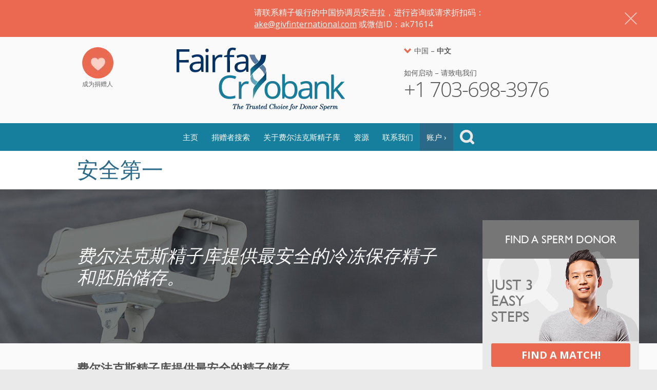

--- FILE ---
content_type: text/html; charset=UTF-8
request_url: https://fairfaxcryobank.com/cn/safety-first
body_size: 16739
content:
<!DOCTYPE html>
<html lang="cn">
<head>
    <meta name="viewport" content="width=device-width,initial-scale=1.0">
    <meta name="format-detection" content="telephone=no">
    <meta name='robots' content='index, follow, max-image-preview:large, max-snippet:-1, max-video-preview:-1' />
	<style>img:is([sizes="auto" i], [sizes^="auto," i]) { contain-intrinsic-size: 3000px 1500px }</style>
	<link rel="alternate" hreflang="ca" href="https://fairfaxcryobank.com/ca/safety-first" />
<link rel="alternate" hreflang="en-gb" href="https://fairfaxcryobank.com/uk/safety-first" />
<link rel="alternate" hreflang="de" href="https://fairfaxcryobank.com/de/sicherheit-geht-vor" />
<link rel="alternate" hreflang="en" href="https://fairfaxcryobank.com/safety-first" />
<link rel="alternate" hreflang="pt-br" href="https://fairfaxcryobank.com/br/seguranca" />
<link rel="alternate" hreflang="ga-gb" href="https://fairfaxcryobank.com/ie/safety-first" />
<link rel="alternate" hreflang="cn" href="https://fairfaxcryobank.com/cn/safety-first" />
<link rel="alternate" hreflang="x-default" href="https://fairfaxcryobank.com/safety-first" />

	<!-- This site is optimized with the Yoast SEO plugin v25.9 - https://yoast.com/wordpress/plugins/seo/ -->
	<title>安全第一 | Safest Sperm Storage | Fairfax Cryobank</title>
	<meta name="description" content="Fairfax Cryobank has been safely storing cryopreserved specimens for over 30 years. Fairfax Cryobank provides the safest sperm and embryo storage using cutting edge monitoring and alarm technology." />
	<link rel="canonical" href="https://fairfaxcryobank.com/cn/safety-first" />
	<meta property="og:locale" content="en_US" />
	<meta property="og:type" content="article" />
	<meta property="og:title" content="安全第一 | Safest Sperm Storage | Fairfax Cryobank" />
	<meta property="og:description" content="Fairfax Cryobank has been safely storing cryopreserved specimens for over 30 years. Fairfax Cryobank provides the safest sperm and embryo storage using cutting edge monitoring and alarm technology." />
	<meta property="og:url" content="https://fairfaxcryobank.com/cn/safety-first" />
	<meta property="og:site_name" content="Fairfax Cryobank - Find a Sperm Donor" />
	<meta property="article:publisher" content="https://www.facebook.com/fairfax.cryobank" />
	<meta property="article:modified_time" content="2025-06-04T09:35:58+00:00" />
	<meta property="og:image" content="https://fairfaxcryobank.com/wp-content/uploads/close-up-cctv-camera-in-car-park_Svrx5wguhGx-1024x683.jpg" />
	<meta property="og:image:width" content="1024" />
	<meta property="og:image:height" content="683" />
	<meta property="og:image:type" content="image/jpeg" />
	<meta name="twitter:card" content="summary_large_image" />
	<meta name="twitter:site" content="@FairfaxCryobank" />
	<meta name="twitter:label1" content="Est. reading time" />
	<meta name="twitter:data1" content="1 minute" />
	<script type="application/ld+json" class="yoast-schema-graph">{"@context":"https://schema.org","@graph":[{"@type":"WebPage","@id":"https://fairfaxcryobank.com/cn/safety-first","url":"https://fairfaxcryobank.com/cn/safety-first","name":"安全第一 | Safest Sperm Storage | Fairfax Cryobank","isPartOf":{"@id":"https://fairfaxcryobank.com/#website"},"primaryImageOfPage":{"@id":"https://fairfaxcryobank.com/cn/safety-first#primaryimage"},"image":{"@id":"https://fairfaxcryobank.com/cn/safety-first#primaryimage"},"thumbnailUrl":"https://fairfaxcryobank.com/wp-content/uploads/close-up-cctv-camera-in-car-park_Svrx5wguhGx.jpg","datePublished":"2019-06-03T09:55:26+00:00","dateModified":"2025-06-04T09:35:58+00:00","description":"Fairfax Cryobank has been safely storing cryopreserved specimens for over 30 years. Fairfax Cryobank provides the safest sperm and embryo storage using cutting edge monitoring and alarm technology.","breadcrumb":{"@id":"https://fairfaxcryobank.com/cn/safety-first#breadcrumb"},"inLanguage":"cn","potentialAction":[{"@type":"ReadAction","target":["https://fairfaxcryobank.com/cn/safety-first"]}]},{"@type":"ImageObject","inLanguage":"cn","@id":"https://fairfaxcryobank.com/cn/safety-first#primaryimage","url":"https://fairfaxcryobank.com/wp-content/uploads/close-up-cctv-camera-in-car-park_Svrx5wguhGx.jpg","contentUrl":"https://fairfaxcryobank.com/wp-content/uploads/close-up-cctv-camera-in-car-park_Svrx5wguhGx.jpg","width":5472,"height":3648},{"@type":"BreadcrumbList","@id":"https://fairfaxcryobank.com/cn/safety-first#breadcrumb","itemListElement":[{"@type":"ListItem","position":1,"name":"Home","item":"https://fairfaxcryobank.com/cn"},{"@type":"ListItem","position":2,"name":"安全第一"}]},{"@type":"WebSite","@id":"https://fairfaxcryobank.com/#website","url":"https://fairfaxcryobank.com/","name":"Fairfax Cryobank - Find a Sperm Donor","description":"Top-Tier Sperm Bank","publisher":{"@id":"https://fairfaxcryobank.com/#organization"},"potentialAction":[{"@type":"SearchAction","target":{"@type":"EntryPoint","urlTemplate":"https://fairfaxcryobank.com/?s={search_term_string}"},"query-input":{"@type":"PropertyValueSpecification","valueRequired":true,"valueName":"search_term_string"}}],"inLanguage":"cn"},{"@type":"Organization","@id":"https://fairfaxcryobank.com/#organization","name":"Fairfax Cryobank","url":"https://fairfaxcryobank.com/","logo":{"@type":"ImageObject","inLanguage":"cn","@id":"https://fairfaxcryobank.com/#/schema/logo/image/","url":"https://fairfaxcryobank.com/wp-content/uploads/logo.webp","contentUrl":"https://fairfaxcryobank.com/wp-content/uploads/logo.webp","width":1,"height":1,"caption":"Fairfax Cryobank"},"image":{"@id":"https://fairfaxcryobank.com/#/schema/logo/image/"},"sameAs":["https://www.facebook.com/fairfax.cryobank","https://x.com/FairfaxCryobank","https://www.instagram.com/fairfaxcryobank/","https://www.pinterest.com/fairfaxcryo/"]}]}</script>
	<!-- / Yoast SEO plugin. -->


<script type="text/javascript">
/* <![CDATA[ */
window._wpemojiSettings = {"baseUrl":"https:\/\/s.w.org\/images\/core\/emoji\/16.0.1\/72x72\/","ext":".png","svgUrl":"https:\/\/s.w.org\/images\/core\/emoji\/16.0.1\/svg\/","svgExt":".svg","source":{"concatemoji":"https:\/\/fairfaxcryobank.com\/wp-includes\/js\/wp-emoji-release.min.js?ver=6.8.3"}};
/*! This file is auto-generated */
!function(s,n){var o,i,e;function c(e){try{var t={supportTests:e,timestamp:(new Date).valueOf()};sessionStorage.setItem(o,JSON.stringify(t))}catch(e){}}function p(e,t,n){e.clearRect(0,0,e.canvas.width,e.canvas.height),e.fillText(t,0,0);var t=new Uint32Array(e.getImageData(0,0,e.canvas.width,e.canvas.height).data),a=(e.clearRect(0,0,e.canvas.width,e.canvas.height),e.fillText(n,0,0),new Uint32Array(e.getImageData(0,0,e.canvas.width,e.canvas.height).data));return t.every(function(e,t){return e===a[t]})}function u(e,t){e.clearRect(0,0,e.canvas.width,e.canvas.height),e.fillText(t,0,0);for(var n=e.getImageData(16,16,1,1),a=0;a<n.data.length;a++)if(0!==n.data[a])return!1;return!0}function f(e,t,n,a){switch(t){case"flag":return n(e,"\ud83c\udff3\ufe0f\u200d\u26a7\ufe0f","\ud83c\udff3\ufe0f\u200b\u26a7\ufe0f")?!1:!n(e,"\ud83c\udde8\ud83c\uddf6","\ud83c\udde8\u200b\ud83c\uddf6")&&!n(e,"\ud83c\udff4\udb40\udc67\udb40\udc62\udb40\udc65\udb40\udc6e\udb40\udc67\udb40\udc7f","\ud83c\udff4\u200b\udb40\udc67\u200b\udb40\udc62\u200b\udb40\udc65\u200b\udb40\udc6e\u200b\udb40\udc67\u200b\udb40\udc7f");case"emoji":return!a(e,"\ud83e\udedf")}return!1}function g(e,t,n,a){var r="undefined"!=typeof WorkerGlobalScope&&self instanceof WorkerGlobalScope?new OffscreenCanvas(300,150):s.createElement("canvas"),o=r.getContext("2d",{willReadFrequently:!0}),i=(o.textBaseline="top",o.font="600 32px Arial",{});return e.forEach(function(e){i[e]=t(o,e,n,a)}),i}function t(e){var t=s.createElement("script");t.src=e,t.defer=!0,s.head.appendChild(t)}"undefined"!=typeof Promise&&(o="wpEmojiSettingsSupports",i=["flag","emoji"],n.supports={everything:!0,everythingExceptFlag:!0},e=new Promise(function(e){s.addEventListener("DOMContentLoaded",e,{once:!0})}),new Promise(function(t){var n=function(){try{var e=JSON.parse(sessionStorage.getItem(o));if("object"==typeof e&&"number"==typeof e.timestamp&&(new Date).valueOf()<e.timestamp+604800&&"object"==typeof e.supportTests)return e.supportTests}catch(e){}return null}();if(!n){if("undefined"!=typeof Worker&&"undefined"!=typeof OffscreenCanvas&&"undefined"!=typeof URL&&URL.createObjectURL&&"undefined"!=typeof Blob)try{var e="postMessage("+g.toString()+"("+[JSON.stringify(i),f.toString(),p.toString(),u.toString()].join(",")+"));",a=new Blob([e],{type:"text/javascript"}),r=new Worker(URL.createObjectURL(a),{name:"wpTestEmojiSupports"});return void(r.onmessage=function(e){c(n=e.data),r.terminate(),t(n)})}catch(e){}c(n=g(i,f,p,u))}t(n)}).then(function(e){for(var t in e)n.supports[t]=e[t],n.supports.everything=n.supports.everything&&n.supports[t],"flag"!==t&&(n.supports.everythingExceptFlag=n.supports.everythingExceptFlag&&n.supports[t]);n.supports.everythingExceptFlag=n.supports.everythingExceptFlag&&!n.supports.flag,n.DOMReady=!1,n.readyCallback=function(){n.DOMReady=!0}}).then(function(){return e}).then(function(){var e;n.supports.everything||(n.readyCallback(),(e=n.source||{}).concatemoji?t(e.concatemoji):e.wpemoji&&e.twemoji&&(t(e.twemoji),t(e.wpemoji)))}))}((window,document),window._wpemojiSettings);
/* ]]> */
</script>
<style id='wp-emoji-styles-inline-css' type='text/css'>

	img.wp-smiley, img.emoji {
		display: inline !important;
		border: none !important;
		box-shadow: none !important;
		height: 1em !important;
		width: 1em !important;
		margin: 0 0.07em !important;
		vertical-align: -0.1em !important;
		background: none !important;
		padding: 0 !important;
	}
</style>
<link rel='stylesheet' id='wp-block-library-css' href='https://fairfaxcryobank.com/wp-includes/css/dist/block-library/style.min.css?ver=6.8.3' type='text/css' media='all' />
<style id='classic-theme-styles-inline-css' type='text/css'>
/*! This file is auto-generated */
.wp-block-button__link{color:#fff;background-color:#32373c;border-radius:9999px;box-shadow:none;text-decoration:none;padding:calc(.667em + 2px) calc(1.333em + 2px);font-size:1.125em}.wp-block-file__button{background:#32373c;color:#fff;text-decoration:none}
</style>
<link rel='stylesheet' id='giftup-checkout-external-css' href='https://fairfaxcryobank.com/wp-content/plugins/gift-up/blocks/build/checkout-block/checkout.css?ver=3.1.3' type='text/css' media='all' />
<style id='global-styles-inline-css' type='text/css'>
:root{--wp--preset--aspect-ratio--square: 1;--wp--preset--aspect-ratio--4-3: 4/3;--wp--preset--aspect-ratio--3-4: 3/4;--wp--preset--aspect-ratio--3-2: 3/2;--wp--preset--aspect-ratio--2-3: 2/3;--wp--preset--aspect-ratio--16-9: 16/9;--wp--preset--aspect-ratio--9-16: 9/16;--wp--preset--color--black: #000000;--wp--preset--color--cyan-bluish-gray: #abb8c3;--wp--preset--color--white: #ffffff;--wp--preset--color--pale-pink: #f78da7;--wp--preset--color--vivid-red: #cf2e2e;--wp--preset--color--luminous-vivid-orange: #ff6900;--wp--preset--color--luminous-vivid-amber: #fcb900;--wp--preset--color--light-green-cyan: #7bdcb5;--wp--preset--color--vivid-green-cyan: #00d084;--wp--preset--color--pale-cyan-blue: #8ed1fc;--wp--preset--color--vivid-cyan-blue: #0693e3;--wp--preset--color--vivid-purple: #9b51e0;--wp--preset--gradient--vivid-cyan-blue-to-vivid-purple: linear-gradient(135deg,rgba(6,147,227,1) 0%,rgb(155,81,224) 100%);--wp--preset--gradient--light-green-cyan-to-vivid-green-cyan: linear-gradient(135deg,rgb(122,220,180) 0%,rgb(0,208,130) 100%);--wp--preset--gradient--luminous-vivid-amber-to-luminous-vivid-orange: linear-gradient(135deg,rgba(252,185,0,1) 0%,rgba(255,105,0,1) 100%);--wp--preset--gradient--luminous-vivid-orange-to-vivid-red: linear-gradient(135deg,rgba(255,105,0,1) 0%,rgb(207,46,46) 100%);--wp--preset--gradient--very-light-gray-to-cyan-bluish-gray: linear-gradient(135deg,rgb(238,238,238) 0%,rgb(169,184,195) 100%);--wp--preset--gradient--cool-to-warm-spectrum: linear-gradient(135deg,rgb(74,234,220) 0%,rgb(151,120,209) 20%,rgb(207,42,186) 40%,rgb(238,44,130) 60%,rgb(251,105,98) 80%,rgb(254,248,76) 100%);--wp--preset--gradient--blush-light-purple: linear-gradient(135deg,rgb(255,206,236) 0%,rgb(152,150,240) 100%);--wp--preset--gradient--blush-bordeaux: linear-gradient(135deg,rgb(254,205,165) 0%,rgb(254,45,45) 50%,rgb(107,0,62) 100%);--wp--preset--gradient--luminous-dusk: linear-gradient(135deg,rgb(255,203,112) 0%,rgb(199,81,192) 50%,rgb(65,88,208) 100%);--wp--preset--gradient--pale-ocean: linear-gradient(135deg,rgb(255,245,203) 0%,rgb(182,227,212) 50%,rgb(51,167,181) 100%);--wp--preset--gradient--electric-grass: linear-gradient(135deg,rgb(202,248,128) 0%,rgb(113,206,126) 100%);--wp--preset--gradient--midnight: linear-gradient(135deg,rgb(2,3,129) 0%,rgb(40,116,252) 100%);--wp--preset--font-size--small: 13px;--wp--preset--font-size--medium: 20px;--wp--preset--font-size--large: 36px;--wp--preset--font-size--x-large: 42px;--wp--preset--spacing--20: 0.44rem;--wp--preset--spacing--30: 0.67rem;--wp--preset--spacing--40: 1rem;--wp--preset--spacing--50: 1.5rem;--wp--preset--spacing--60: 2.25rem;--wp--preset--spacing--70: 3.38rem;--wp--preset--spacing--80: 5.06rem;--wp--preset--shadow--natural: 6px 6px 9px rgba(0, 0, 0, 0.2);--wp--preset--shadow--deep: 12px 12px 50px rgba(0, 0, 0, 0.4);--wp--preset--shadow--sharp: 6px 6px 0px rgba(0, 0, 0, 0.2);--wp--preset--shadow--outlined: 6px 6px 0px -3px rgba(255, 255, 255, 1), 6px 6px rgba(0, 0, 0, 1);--wp--preset--shadow--crisp: 6px 6px 0px rgba(0, 0, 0, 1);}:where(.is-layout-flex){gap: 0.5em;}:where(.is-layout-grid){gap: 0.5em;}body .is-layout-flex{display: flex;}.is-layout-flex{flex-wrap: wrap;align-items: center;}.is-layout-flex > :is(*, div){margin: 0;}body .is-layout-grid{display: grid;}.is-layout-grid > :is(*, div){margin: 0;}:where(.wp-block-columns.is-layout-flex){gap: 2em;}:where(.wp-block-columns.is-layout-grid){gap: 2em;}:where(.wp-block-post-template.is-layout-flex){gap: 1.25em;}:where(.wp-block-post-template.is-layout-grid){gap: 1.25em;}.has-black-color{color: var(--wp--preset--color--black) !important;}.has-cyan-bluish-gray-color{color: var(--wp--preset--color--cyan-bluish-gray) !important;}.has-white-color{color: var(--wp--preset--color--white) !important;}.has-pale-pink-color{color: var(--wp--preset--color--pale-pink) !important;}.has-vivid-red-color{color: var(--wp--preset--color--vivid-red) !important;}.has-luminous-vivid-orange-color{color: var(--wp--preset--color--luminous-vivid-orange) !important;}.has-luminous-vivid-amber-color{color: var(--wp--preset--color--luminous-vivid-amber) !important;}.has-light-green-cyan-color{color: var(--wp--preset--color--light-green-cyan) !important;}.has-vivid-green-cyan-color{color: var(--wp--preset--color--vivid-green-cyan) !important;}.has-pale-cyan-blue-color{color: var(--wp--preset--color--pale-cyan-blue) !important;}.has-vivid-cyan-blue-color{color: var(--wp--preset--color--vivid-cyan-blue) !important;}.has-vivid-purple-color{color: var(--wp--preset--color--vivid-purple) !important;}.has-black-background-color{background-color: var(--wp--preset--color--black) !important;}.has-cyan-bluish-gray-background-color{background-color: var(--wp--preset--color--cyan-bluish-gray) !important;}.has-white-background-color{background-color: var(--wp--preset--color--white) !important;}.has-pale-pink-background-color{background-color: var(--wp--preset--color--pale-pink) !important;}.has-vivid-red-background-color{background-color: var(--wp--preset--color--vivid-red) !important;}.has-luminous-vivid-orange-background-color{background-color: var(--wp--preset--color--luminous-vivid-orange) !important;}.has-luminous-vivid-amber-background-color{background-color: var(--wp--preset--color--luminous-vivid-amber) !important;}.has-light-green-cyan-background-color{background-color: var(--wp--preset--color--light-green-cyan) !important;}.has-vivid-green-cyan-background-color{background-color: var(--wp--preset--color--vivid-green-cyan) !important;}.has-pale-cyan-blue-background-color{background-color: var(--wp--preset--color--pale-cyan-blue) !important;}.has-vivid-cyan-blue-background-color{background-color: var(--wp--preset--color--vivid-cyan-blue) !important;}.has-vivid-purple-background-color{background-color: var(--wp--preset--color--vivid-purple) !important;}.has-black-border-color{border-color: var(--wp--preset--color--black) !important;}.has-cyan-bluish-gray-border-color{border-color: var(--wp--preset--color--cyan-bluish-gray) !important;}.has-white-border-color{border-color: var(--wp--preset--color--white) !important;}.has-pale-pink-border-color{border-color: var(--wp--preset--color--pale-pink) !important;}.has-vivid-red-border-color{border-color: var(--wp--preset--color--vivid-red) !important;}.has-luminous-vivid-orange-border-color{border-color: var(--wp--preset--color--luminous-vivid-orange) !important;}.has-luminous-vivid-amber-border-color{border-color: var(--wp--preset--color--luminous-vivid-amber) !important;}.has-light-green-cyan-border-color{border-color: var(--wp--preset--color--light-green-cyan) !important;}.has-vivid-green-cyan-border-color{border-color: var(--wp--preset--color--vivid-green-cyan) !important;}.has-pale-cyan-blue-border-color{border-color: var(--wp--preset--color--pale-cyan-blue) !important;}.has-vivid-cyan-blue-border-color{border-color: var(--wp--preset--color--vivid-cyan-blue) !important;}.has-vivid-purple-border-color{border-color: var(--wp--preset--color--vivid-purple) !important;}.has-vivid-cyan-blue-to-vivid-purple-gradient-background{background: var(--wp--preset--gradient--vivid-cyan-blue-to-vivid-purple) !important;}.has-light-green-cyan-to-vivid-green-cyan-gradient-background{background: var(--wp--preset--gradient--light-green-cyan-to-vivid-green-cyan) !important;}.has-luminous-vivid-amber-to-luminous-vivid-orange-gradient-background{background: var(--wp--preset--gradient--luminous-vivid-amber-to-luminous-vivid-orange) !important;}.has-luminous-vivid-orange-to-vivid-red-gradient-background{background: var(--wp--preset--gradient--luminous-vivid-orange-to-vivid-red) !important;}.has-very-light-gray-to-cyan-bluish-gray-gradient-background{background: var(--wp--preset--gradient--very-light-gray-to-cyan-bluish-gray) !important;}.has-cool-to-warm-spectrum-gradient-background{background: var(--wp--preset--gradient--cool-to-warm-spectrum) !important;}.has-blush-light-purple-gradient-background{background: var(--wp--preset--gradient--blush-light-purple) !important;}.has-blush-bordeaux-gradient-background{background: var(--wp--preset--gradient--blush-bordeaux) !important;}.has-luminous-dusk-gradient-background{background: var(--wp--preset--gradient--luminous-dusk) !important;}.has-pale-ocean-gradient-background{background: var(--wp--preset--gradient--pale-ocean) !important;}.has-electric-grass-gradient-background{background: var(--wp--preset--gradient--electric-grass) !important;}.has-midnight-gradient-background{background: var(--wp--preset--gradient--midnight) !important;}.has-small-font-size{font-size: var(--wp--preset--font-size--small) !important;}.has-medium-font-size{font-size: var(--wp--preset--font-size--medium) !important;}.has-large-font-size{font-size: var(--wp--preset--font-size--large) !important;}.has-x-large-font-size{font-size: var(--wp--preset--font-size--x-large) !important;}
:where(.wp-block-post-template.is-layout-flex){gap: 1.25em;}:where(.wp-block-post-template.is-layout-grid){gap: 1.25em;}
:where(.wp-block-columns.is-layout-flex){gap: 2em;}:where(.wp-block-columns.is-layout-grid){gap: 2em;}
:root :where(.wp-block-pullquote){font-size: 1.5em;line-height: 1.6;}
</style>
<link rel='stylesheet' id='contact-form-7-css' href='https://fairfaxcryobank.com/wp-content/plugins/contact-form-7/includes/css/styles.css?ver=6.1.1' type='text/css' media='all' />
<link rel='stylesheet' id='email-subscribers-css' href='https://fairfaxcryobank.com/wp-content/plugins/email-subscribers/lite/public/css/email-subscribers-public.css?ver=5.9.2' type='text/css' media='all' />
<link rel='stylesheet' id='video_popup_close_icon-css' href='https://fairfaxcryobank.com/wp-content/plugins/video-popup/css/vp-close-icon/close-button-icon.css?ver=1762302465' type='text/css' media='all' />
<link rel='stylesheet' id='oba_youtubepopup_css-css' href='https://fairfaxcryobank.com/wp-content/plugins/video-popup/css/YouTubePopUp.css?ver=1762302465' type='text/css' media='all' />
<link rel='stylesheet' id='ivory-search-styles-css' href='https://fairfaxcryobank.com/wp-content/plugins/add-search-to-menu/public/css/ivory-search.min.css?ver=5.5.11' type='text/css' media='all' />
<link rel='stylesheet' id='main-style-css' href='https://fairfaxcryobank.com/wp-content/themes/fairfaxcryobank/style.css?ver=1761666484' type='text/css' media='all' />
<link rel='stylesheet' id='simple-favorites-css' href='https://fairfaxcryobank.com/wp-content/plugins/favorites/assets/css/favorites.css?ver=2.3.6' type='text/css' media='all' />
<link rel='stylesheet' id='cf7cf-style-css' href='https://fairfaxcryobank.com/wp-content/plugins/cf7-conditional-fields/style.css?ver=2.6.3' type='text/css' media='all' />
<script type="text/javascript" src="https://fairfaxcryobank.com/wp-content/plugins/nelio-ab-testing/assets/dist/js/visitor-type.js?ver=fed1bd0d2f7778dac059" id="nelio-ab-testing-visitor-type-js"></script>
<script type="text/javascript" src="https://fairfaxcryobank.com/wp-content/plugins/gift-up/blocks/build/checkout-block/checkout.js?ver=3.1.3" id="giftup-checkout-external-js" defer="defer" data-wp-strategy="defer"></script>
<script type="text/javascript" src="https://fairfaxcryobank.com/wp-includes/js/jquery/jquery.min.js?ver=3.7.1" id="jquery-core-js"></script>
<script type="text/javascript" src="https://fairfaxcryobank.com/wp-content/plugins/video-popup/js/YouTubePopUp.jquery.js?ver=1762302465" id="oba_youtubepopup_plugin-js"></script>
<script type="text/javascript" src="https://fairfaxcryobank.com/wp-content/plugins/video-popup/js/YouTubePopUp.js?ver=1762302465" id="oba_youtubepopup_activate-js"></script>
<script type="text/javascript" id="favorites-js-extra">
/* <![CDATA[ */
var favorites_data = {"ajaxurl":"https:\/\/fairfaxcryobank.com\/wp-admin\/admin-ajax.php","nonce":"13891b9c97","favorite":"<i class=\"sf-icon-star-empty\"><\/i>","favorited":"<i class=\"sf-icon-star-full\"><\/i>","includecount":"","indicate_loading":"1","loading_text":"","loading_image":"<span class=\"sf-icon-spinner-wrapper\"><i class=\"sf-icon-spinner\"><\/i><\/span>","loading_image_active":"<span class=\"sf-icon-spinner-wrapper active\"><i class=\"sf-icon-spinner active\"><\/i><\/span>","loading_image_preload":"","cache_enabled":"1","button_options":{"button_type":"custom","custom_colors":false,"box_shadow":false,"include_count":false,"default":{"background_default":false,"border_default":false,"text_default":false,"icon_default":false,"count_default":false},"active":{"background_active":false,"border_active":false,"text_active":false,"icon_active":false,"count_active":false}},"authentication_modal_content":"<p>Please login to add favorites.<\/p><p><a href=\"#\" data-favorites-modal-close>Dismiss this notice<\/a><\/p>","authentication_redirect":"","dev_mode":"","logged_in":"","user_id":"0","authentication_redirect_url":"https:\/\/fairfaxcryobank.com\/cn3yes8sd3pf7r0ps29nsl8"};
/* ]]> */
</script>
<script type="text/javascript" src="https://fairfaxcryobank.com/wp-content/plugins/favorites/assets/js/favorites.min.js?ver=2.3.6" id="favorites-js"></script>
<link rel="https://api.w.org/" href="https://fairfaxcryobank.com/cn/wp-json/" /><link rel="alternate" title="JSON" type="application/json" href="https://fairfaxcryobank.com/cn/wp-json/wp/v2/pages/27470" /><link rel="EditURI" type="application/rsd+xml" title="RSD" href="https://fairfaxcryobank.com/xmlrpc.php?rsd" />
<meta name="generator" content="WordPress 6.8.3" />
<link rel='shortlink' href='https://fairfaxcryobank.com/cn?p=27470' />
<link rel="alternate" title="oEmbed (JSON)" type="application/json+oembed" href="https://fairfaxcryobank.com/cn/wp-json/oembed/1.0/embed?url=https%3A%2F%2Ffairfaxcryobank.com%2Fcn%2Fsafety-first" />
<link rel="alternate" title="oEmbed (XML)" type="text/xml+oembed" href="https://fairfaxcryobank.com/cn/wp-json/oembed/1.0/embed?url=https%3A%2F%2Ffairfaxcryobank.com%2Fcn%2Fsafety-first&#038;format=xml" />
<meta name="generator" content="WPML ver:4.7.6 stt:8,67,1,3,66,65,2,54;" />
		<script type='text/javascript'>
			var video_popup_unprm_general_settings = {
    			'unprm_r_border': ''
			};
		</script>
	<link rel="icon" href="https://fairfaxcryobank.com/wp-content/uploads/favicon.ico" sizes="32x32" />
<link rel="icon" href="https://fairfaxcryobank.com/wp-content/uploads/favicon.ico" sizes="192x192" />
<link rel="apple-touch-icon" href="https://fairfaxcryobank.com/wp-content/uploads/favicon.ico" />
<meta name="msapplication-TileImage" content="https://fairfaxcryobank.com/wp-content/uploads/favicon.ico" />
		<style type="text/css" id="wp-custom-css">
			/* test */		</style>
		
    <!-- Google Tag Manager -->
    <script>(function(w,d,s,l,i){w[l]=w[l]||[];w[l].push({'gtm.start':
                new Date().getTime(),event:'gtm.js'});var f=d.getElementsByTagName(s)[0],
            j=d.createElement(s),dl=l!='dataLayer'?'&l='+l:'';j.async=true;j.src=
            'https://www.googletagmanager.com/gtm.js?id='+i+dl;f.parentNode.insertBefore(j,f);
        })(window,document,'script','dataLayer','GTM-N3LZS7X');</script>
    <!-- End Google Tag Manager -->

    <!-- Facebook Pixel Code -->
    <script>
        !function(f,b,e,v,n,t,s)
        {if(f.fbq)return;n=f.fbq=function(){n.callMethod?
            n.callMethod.apply(n,arguments):n.queue.push(arguments)};
            if(!f._fbq)f._fbq=n;n.push=n;n.loaded=!0;n.version='2.0';
            n.queue=[];t=b.createElement(e);t.async=!0;
            t.src=v;s=b.getElementsByTagName(e)[0];
            s.parentNode.insertBefore(t,s)}(window, document,'script',
            'https://connect.facebook.net/en_US/fbevents.js');
        fbq('init', '1292028601138560');
        fbq('track', 'PageView');
    </script>
    <noscript><img height="1" width="1" style="display:none" src="https://www.facebook.com/tr?id=1292028601138560&ev=PageView&noscript=1" /></noscript>
    <!-- End Facebook Pixel Code -->

    <meta name="google-site-verification" content="-tcypfJ0xqAiqSlDqmp77SOn8cQJ1OLSModLtagA2aQ" />
    <meta name="facebook-domain-verification" content="ytn5pigqf2leouevj5v615ye1ujbl8" />
 
</head>
<body class="wp-singular page-template-default page page-id-27470 wp-theme-fairfaxcryobank cn fairfaxcryobank parent-safety-first">

<!-- Google Tag Manager (noscript) -->
<noscript><iframe src="https://www.googletagmanager.com/ns.html?id=GTM-N3LZS7X" height="0" width="0" style="display:none;visibility:hidden"></iframe></noscript>
<!-- End Google Tag Manager (noscript) -->

<div class="body ">

                        <div id="promo-banner" class="-hidden">
                <div class="-close"></div>
                <div class="-inner">
                    <div class="-main-text">
                                            </div>
                    <div class="-secondary-text">
                        <div class="elementToProof">请联系精子银行的中国协调员安吉拉，进行咨询或请求折扣码：<a class="ms-outlook-linkify" href="/cdn-cgi/l/email-protection#6c0d07092c0b051a0a050218091e020d180503020d00420f0301"><span class="__cf_email__" data-cfemail="fc9d9799bc9b958a9a959288998e929d889593929d90d29f9391">[email&#160;protected]</span></a> 或微信ID：ak71614</div>
                    </div>
                </div>
            </div>
            <div id="promo-banner-spacer" class="-hidden"></div>
            <script data-cfasync="false" src="/cdn-cgi/scripts/5c5dd728/cloudflare-static/email-decode.min.js"></script><script>
                var promoBanner = document.getElementById('promo-banner');
                if ( promoBanner !== null ) {
                    var promoBannerSpacer = document.getElementById('promo-banner-spacer');
                    var pbDisplay = sessionStorage.getItem('pbShow');
                    if ( pbDisplay !== 'no' ) {
                        //promoBanner.style.display = 'block';
                        //promoBannerSpacer.style.display = 'block';
                        promoBanner.classList.remove('-hidden');
                        promoBannerSpacer.classList.remove('-hidden');
                    }
                    promoBannerSpacer.style.height = promoBanner.offsetHeight + 'px';
                    promoBanner.querySelector('.-close').addEventListener('click', function(){
                        //promoBanner.style.display = 'none';
                        promoBanner.classList.add('-hidden');
                        //promoBannerSpacer.style.display = 'none';
                        promoBannerSpacer.classList.add('-hidden');
                        sessionStorage.setItem('pbShow', 'no');
                    });
                    window.addEventListener('resize', () => { promoBannerSpacer.style.height = promoBanner.offsetHeight + 'px'; })
                }
            </script>
            
    <div class="container">

                    <header>
                <div class="wrapper">
                    <div class="header-ico">
                        <a target="_blank" href="https://beaspermdonor.com" class="ico ico_become">成为捐赠人<br>&nbsp;</a>
                        <a class="ico ico_call_us" href="tel:+17036983976">Call<br>Us</a>
                    </div>
                    <div class="header-logo">
                        <a href="https://fairfaxcryobank.com/cn" class="logo"><img width="329" height="123" src="https://fairfaxcryobank.com/wp-content/uploads/logo.webp" alt="Fairfax Cryobank" /></a>
                                            </div>
                    <div class="header-tel">
                        <div class="header-lang">
                            <div class="header-lang-select">
                                <div class="header-lang-current">
                                    中国 – <strong>中文</strong>
                                                                    </div>
                                <div class="header-lang-list">
                                    <a href="/">USA - English</a>
                                    <a href="/es">USA - Español</a>
                                    <a href="/ca">CA - English</a>
                                    <a href="/uk">UK - English</a>
                                    <a href="/br">BR - Portuguese</a>
                                    <a href="/de">DE - Deutsch</a>
                                    <a href="/ie">IE - English</a>
                                    <a href="/cn">中国 – 中文</a>
                                </div>
                            </div>
                        </div>
                        <div class="call_us">
                            <h3>如何启动 – 请致电我们</h3>
                            <p class="phone_01">+1 703-698-3976</p>
                            <p class="phone_02">&nbsp;</p>
                        </div>
                    </div>
                </div>
            </header>
        

        <div class="top_nav" id="id_top_nav">
            <div class="btn_nav">&nbsp;</div>
            <nav>
                <ul id="menu-main-menu-cn" class="menu"><li id="menu-item-27601" class="menu-item menu-item-type-post_type menu-item-object-page menu-item-home menu-item-27601"><a href="https://fairfaxcryobank.com/cn">主页</a></li>
<li id="menu-item-27560" class="menu-item menu-item-type-custom menu-item-object-custom menu-item-has-children menu-item-27560"><a href="/search/cn/">捐赠者搜索</a>
<ul class="sub-menu">
	<li id="menu-item-27561" class="menu-item menu-item-type-post_type menu-item-object-page menu-item-has-children menu-item-27561"><a href="https://fairfaxcryobank.com/cn/getting-started">开始</a>
	<ul class="sub-menu">
		<li id="menu-item-27563" class="menu-item menu-item-type-post_type menu-item-object-page menu-item-27563"><a href="https://fairfaxcryobank.com/cn/about-our-donor-categories">关于我们的捐赠者类别</a></li>
		<li id="menu-item-27564" class="menu-item menu-item-type-post_type menu-item-object-page menu-item-27564"><a href="https://fairfaxcryobank.com/cn/how-to-choose-a-sperm-donor">如何选择精子捐赠者</a></li>
		<li id="menu-item-27566" class="menu-item menu-item-type-post_type menu-item-object-page menu-item-27566"><a href="https://fairfaxcryobank.com/cn/donor-unlimited-access-packages">捐赠者无限浏览套餐</a></li>
		<li id="menu-item-27565" class="menu-item menu-item-type-post_type menu-item-object-page menu-item-27565"><a href="https://fairfaxcryobank.com/cn/sperm-donor-information">捐赠者信息产品</a></li>
	</ul>
</li>
	<li id="menu-item-27562" class="menu-item menu-item-type-post_type menu-item-object-page menu-item-27562"><a href="https://fairfaxcryobank.com/cn/fairfax-facematch">Fairfax FaceMatch<sup>®</sup></a></li>
</ul>
</li>
<li id="menu-item-27572" class="menu-item menu-item-type-post_type menu-item-object-page current-menu-ancestor current_page_ancestor menu-item-has-children menu-item-27572"><a href="https://fairfaxcryobank.com/cn/about-fairfax-cryobank">关于费尔法克斯精子库</a>
<ul class="sub-menu">
	<li id="menu-item-32057" class="menu-item menu-item-type-post_type menu-item-object-page menu-item-has-children menu-item-32057"><a href="https://fairfaxcryobank.com/cn/about-fairfax-cryobank">关于费尔法克斯精子库</a>
	<ul class="sub-menu">
		<li id="menu-item-27571" class="menu-item menu-item-type-post_type menu-item-object-page menu-item-27571"><a href="https://fairfaxcryobank.com/cn/company-history">公司历史</a></li>
		<li id="menu-item-27570" class="menu-item menu-item-type-post_type menu-item-object-page menu-item-27570"><a href="https://fairfaxcryobank.com/cn/mission-statement">使命宣言</a></li>
	</ul>
</li>
	<li id="menu-item-27569" class="menu-item menu-item-type-post_type menu-item-object-page current-menu-ancestor current-menu-parent current_page_parent current_page_ancestor menu-item-has-children menu-item-27569"><a href="https://fairfaxcryobank.com/cn/why-choose-fairfax-cryobank-for-donor-sperm">为什么要选择费尔法克斯精子库的捐赠精子？</a>
	<ul class="sub-menu">
		<li id="menu-item-27575" class="menu-item menu-item-type-post_type menu-item-object-page menu-item-27575"><a href="https://fairfaxcryobank.com/cn/quality-assurance">质量保证</a></li>
		<li id="menu-item-27568" class="menu-item menu-item-type-post_type menu-item-object-page menu-item-27568"><a href="https://fairfaxcryobank.com/cn/lgbtqx-friendly-sperm-bank">LGBTQX-Friendly Sperm Bank</a></li>
		<li id="menu-item-27573" class="menu-item menu-item-type-post_type menu-item-object-page current-menu-item page_item page-item-27470 current_page_item menu-item-27573"><a href="https://fairfaxcryobank.com/cn/safety-first" aria-current="page">安全第一</a></li>
		<li id="menu-item-27574" class="menu-item menu-item-type-post_type menu-item-object-page menu-item-27574"><a href="https://fairfaxcryobank.com/cn/donor-birth-limits">精子捐赠者出生限制</a></li>
	</ul>
</li>
</ul>
</li>
<li id="menu-item-27576" class="menu-item menu-item-type-post_type menu-item-object-page menu-item-has-children menu-item-27576"><a href="https://fairfaxcryobank.com/cn/resource-center">资源</a>
<ul class="sub-menu">
	<li id="menu-item-27590" class="menu-item menu-item-type-post_type menu-item-object-page menu-item-27590"><a href="https://fairfaxcryobank.com/cn/forms-and-brochures">费尔法克斯精子库的表格和小册子</a></li>
	<li id="menu-item-27578" class="menu-item menu-item-type-post_type menu-item-object-page menu-item-has-children menu-item-27578"><a href="https://fairfaxcryobank.com/cn/donor-sperm">Donor Sperm</a>
	<ul class="sub-menu">
		<li id="menu-item-27591" class="menu-item menu-item-type-post_type menu-item-object-page menu-item-27591"><a href="https://fairfaxcryobank.com/cn/fees">费用</a></li>
		<li id="menu-item-27583" class="menu-item menu-item-type-post_type menu-item-object-page menu-item-27583"><a href="https://fairfaxcryobank.com/cn/donor-screening">捐精者筛查</a></li>
		<li id="menu-item-27587" class="menu-item menu-item-type-post_type menu-item-object-page menu-item-27587"><a href="https://fairfaxcryobank.com/cn/specimen-information">精液样本信息</a></li>
		<li id="menu-item-27584" class="menu-item menu-item-type-post_type menu-item-object-page menu-item-27584"><a href="https://fairfaxcryobank.com/cn/donor-medical-status-updates">捐赠者医疗状态更新</a></li>
		<li id="menu-item-27589" class="menu-item menu-item-type-post_type menu-item-object-page menu-item-27589"><a href="https://fairfaxcryobank.com/cn/ordering-and-shipping">订购和运输</a></li>
		<li id="menu-item-27582" class="menu-item menu-item-type-post_type menu-item-object-page menu-item-27582"><a href="https://fairfaxcryobank.com/cn/vial-buy-back">小瓶捐精回购</a></li>
	</ul>
</li>
	<li id="menu-item-27585" class="menu-item menu-item-type-post_type menu-item-object-page menu-item-has-children menu-item-27585"><a href="https://fairfaxcryobank.com/cn/services">服务</a>
	<ul class="sub-menu">
		<li id="menu-item-27594" class="menu-item menu-item-type-post_type menu-item-object-page menu-item-27594"><a href="https://fairfaxcryobank.com/cn/genetic-services">遗传服务</a></li>
		<li id="menu-item-27588" class="menu-item menu-item-type-post_type menu-item-object-page menu-item-27588"><a href="https://fairfaxcryobank.com/cn/blood-type-predictor">血型预测因子</a></li>
		<li id="menu-item-27577" class="menu-item menu-item-type-post_type menu-item-object-page menu-item-27577"><a href="https://fairfaxcryobank.com/cn/cmv">CMV</a></li>
		<li id="menu-item-27586" class="menu-item menu-item-type-post_type menu-item-object-page menu-item-27586"><a href="https://fairfaxcryobank.com/cn/donor-and-offspring-evaluation">精子捐赠者及其后代评估</a></li>
		<li id="menu-item-27595" class="menu-item menu-item-type-post_type menu-item-object-page menu-item-27595"><a href="https://fairfaxcryobank.com/cn/expanded-genetic-disease-testing">遗传病的扩展检测</a></li>
		<li id="menu-item-27581" class="menu-item menu-item-type-post_type menu-item-object-page menu-item-27581"><a href="https://fairfaxcryobank.com/cn/update-fairfax-cryobank">向费尔法克斯精子库更新您的情况</a></li>
	</ul>
</li>
	<li id="menu-item-27580" class="menu-item menu-item-type-post_type menu-item-object-page menu-item-has-children menu-item-27580"><a href="https://fairfaxcryobank.com/cn/prospective-parents">准父母</a>
	<ul class="sub-menu">
		<li id="menu-item-27592" class="menu-item menu-item-type-post_type menu-item-object-page menu-item-27592"><a href="https://fairfaxcryobank.com/cn/single-mothers">选择成为单亲母亲</a></li>
		<li id="menu-item-27579" class="menu-item menu-item-type-post_type menu-item-object-page menu-item-27579"><a href="https://fairfaxcryobank.com/cn/lgbtqx-families">LGBTQ+ 家庭</a></li>
		<li id="menu-item-27596" class="menu-item menu-item-type-post_type menu-item-object-page menu-item-27596"><a href="https://fairfaxcryobank.com/cn/couples-facing-infertility">面临不孕症的夫妇</a></li>
		<li id="menu-item-27593" class="menu-item menu-item-type-post_type menu-item-object-page menu-item-27593"><a href="https://fairfaxcryobank.com/cn/children-by-donor-insemination">通过供体授精出生的儿童</a></li>
	</ul>
</li>
</ul>
</li>
<li id="menu-item-27599" class="menu-item menu-item-type-post_type menu-item-object-page menu-item-has-children menu-item-27599"><a href="https://fairfaxcryobank.com/cn/contact-us">联系我们</a>
<ul class="sub-menu">
	<li id="menu-item-27598" class="menu-item menu-item-type-post_type menu-item-object-page menu-item-27598"><a href="https://fairfaxcryobank.com/cn/pregnancy-report-form">妊娠报告</a></li>
	<li id="menu-item-27597" class="menu-item menu-item-type-post_type menu-item-object-page menu-item-27597"><a href="https://fairfaxcryobank.com/cn/share-your-story">Share Your Story</a></li>
</ul>
</li>
</ul>                <div class="nav-right">
                    <div class="mi_search" id="id_mi_search">
                        <a href="JavaScript:void(0)" class="lnk_mi_search"><span></span></a>
                        <div id="search_box">
                            <div class="inner">
                                <a href="JavaScript:void(0)" class="lnk_close_search">Close</a>
                                <div class="topSearch">
                                    <form role="search" method="get" id="searchform" class="searchform" action="https://fairfaxcryobank.com/cn" >
                                        <input type="submit" id="searchsubmit" value="GO" />
                                        <input type="text" placeholder="Search..." value="" name="s" id="s" />
                                    </form>
                                </div>
                            </div>
                        </div>
                    </div>
                    <div class="login eeeee">
                        <ul id="menu-account-menu-no-login-cn" class="menu"><li id="menu-item-27550" class="menu-item menu-item-type-custom menu-item-object-custom menu-item-has-children menu-item-27550"><a>账户 ›</a>
<ul class="sub-menu">
	<li id="menu-item-27551" class="menu-level-1 menu-item menu-item-type-custom menu-item-object-custom menu-item-27551"><a href="/search/cn/login.aspx">报名 / 登录</a></li>
</ul>
</li>
</ul>                    </div>
                </div>
            </nav>
        </div>








			<div class="subpage">
			<div class="subtite">
				<div class="wrapper"><h1>安全第一</h1></div>
			</div>

									<div class="subtite ns-subtitle" style="background: url('https://fairfaxcryobank.com/wp-content/uploads/Fairfax_All-Pages_new-12.jpg') no-repeat 50% 0 / cover">
								<div class="wrapper">
					<h2>费尔法克斯精子库提供最安全的冷冻保存精子和胚胎储存。</h2>
				</div>
				<script>
					jQuery(document).ready(function() {
						jQuery('.subtite').each(function(){
							if(jQuery(this).hasClass('ns-subtitle')) {
								jQuery('.sidebar_01 div:first').addClass('ns-category-blog');
							}
						});
					});
				</script>
			</div>
		
			<div class="content">
				<div class="wrapper clearfix">
					<div class="main">

						
<h2 class="wp-block-heading"><strong>费尔法克斯精子库提供最安全的精子储存</strong></h2>



<p>人们可能想知道，精子库安全吗？您可以放心，费尔法克斯精子库已经安全地冷冻储存样本超过 30 年。我们的存储设施配备了最新技术，包括最先进的监控和报警系统。</p>



<h3 class="wp-block-heading"><strong>以下是费尔法克斯提供最强大、最安全的精子储存的几种方式：</strong><strong></strong></h3>



<ul class="wp-block-list"><li><strong>监测：</strong>为了持续保存您储存的生殖样本，液氮冰箱设置了独立的温度和液氮液位监测系统。</li><li><strong>报警系统：</strong>储罐连接到多个报警呼叫系统，每周 7 天、每天 24 小时提供额外的安全措施。</li><li><strong>防盗报警器：</strong>为了控制进入我们设施的人员，入口处配备了报警系统，包括门窗上的运动探测器和监视器。</li><li><strong>24</strong><strong>小时覆盖：</strong>精子库工作人员随时待命，随时可以在下班后、周末和节假日为库房工作。</li><li><strong>备用系统：</strong>为了确保冷冻保存样本的安全，自动填充储罐配备了备用电源，并在现场保留了指定的辅助冷冻室。</li></ul>



<div class="wp-block-button aligncenter"><a class="wp-block-button__link has-text-color has-background" href="https://fairfaxcryobank.com/banking-storage" style="background-color:#ea6950;color:#ffffff">了解存储服务的更多信息</a></div>



<p>如果您有兴趣将您的冷冻样本转移到费尔法克斯精子库的任何一个地点储存，请致电800-338-8407了解更多信息。或者访问我们的精子储存或胚胎储存页面。</p>

					</div>
					<div class="sidebar_01">

						

    <div class="ns-find-sp">
        <h2><a href="/search/" target="_blank">Find a Sperm Donor</a></h2>
        <div class="ns-find-sp-blk">
            <a href="/search/" target="_blank" class="ns-find-sp-text">Just&nbsp;3 Easy Steps</a>
            <div class="ns-find-sp-image"></div>
        </div>
        <a href="/search/" target="_blank" class="lnk_sbtn">Find a Match!</a>
    </div>

    <div class="sbanner_article">
        <a href="/how-to-choose-a-sperm-donor">
            <span class="article_title_sb">How to Choose a <br />Sperm Donor</span>
            <span class="article_auth_sb">by Joseph D. Schulman, M.D. <img src="https://fairfaxcryobank.com/wp-content/themes/fairfaxcryobank/images/arr_article_auth_sb.png" alt="Go to page"></span>
        </a>
    </div>

    <div class="sbanner sbanner_grey sbanner_nav">
        <ul>
            <li><a href="/about-fairfax-cryobank">About Fairfax Cryobank</a></li>
            <li><a href="/why-choose-fairfax">Why Choose Fairfax Cryobank</a></li>
            <li><a href="/services">Services</a></li>
            <li><a href="/resource-center">Resources</a></li>
            <li><a href="/contact-us">Contact Us</a></li>

        </ul>
    </div>

    <div class="ns-stay">
        <h2>Stay In Touch</h2>
        <ul>
            <li><a href="/newsletter-signup">Sign up for the<br> <strong>Monthly Newsletter</strong></a></li>
            <li><a href="/category/blog">and read our <strong>Blog Posts</strong></a></li>
        </ul>
    </div>

    <div class="unlimited-acces">
        <div class="packages">
            <h2 class="side-acces"><a href="/donor-unlimited-access-packages">Donor Information Packages</a></h2>
        </div>
        <div class="unl-acces">
            <h2 class="all-in">Unlimited Access</h2>
            <p class="days-90">90-Day plans</p>
        </div>
        <div class="whats-inside">
            <ul class="inside-full-access">
                <li class="before1">Childhood Photos Plus</li>
                <li class="before2">FULL Access</li>
                <li class="before3">FULL Access with Club Fairfax</li>
            </ul>
        </div>
        <div class="btn-order-today">
            <a href="/donor-unlimited-access-packages" class="lnk_sbtn">Order today</a>
        </div>
    </div>

    <div class="facematch-banner">
        <a href="/fairfax-facematch"  class="facematch-hat"> Fairfax FaceMatch®</a>
        <div class="facematch-content">
            <div class="img-face"><img src="https://fairfaxcryobank.com/wp-content/themes/fairfaxcryobank/images/faceface.png" alt="Fairfax FaceMatch"></div>
            <div class="text-face"><span>Match your partner, yourself or even someone famous <br> to our donors. <br>Fun video too!</span></div>
        </div>
        <div class="btn-order-today last">
            <a href="/fairfax-facematch" class="lnk_sbtn">find out more</a>
        </div>
    </div>


<div class="ns-soc-block">
    <a target="_blank" href="https://www.pinterest.com/fairfaxcryo/" class="lnk_social"><img src="https://fairfaxcryobank.com/wp-content/themes/fairfaxcryobank/images/soc-04.png" width="45" height="45" alt="Pinterest"></a>
    <a target="_blank" href="http://twitter.com/FairfaxCryobank" class="lnk_social"><img src="https://fairfaxcryobank.com/wp-content/themes/fairfaxcryobank/images/soc-03.png" width="45" height="45" alt="Twitter"></a>
    <a target="_blank" href="http://www.facebook.com/fairfax.cryobank" class="lnk_social"><img src="https://fairfaxcryobank.com/wp-content/themes/fairfaxcryobank/images/soc-01.png" width="45" height="45" alt="Facebook"></a>
    <a target="_blank" href="https://www.instagram.com/fairfaxcryobank/" class="lnk_social"><img src="https://fairfaxcryobank.com/wp-content/themes/fairfaxcryobank/images/soc-02.png" width="45" height="45" alt="Instagram"></a>
</div>














					</div>
				</div>
			</div>
		</div>
	
</div>
</div>

    <footer class="footer">
        <div class="container">
            <div class="connect">
                <div class="wrapper">
                    <a target="_blank" href="https://www.instagram.com/fairfaxcryobank/" class="lnk_social"><img src="/wp-content/themes/fairfaxcryobank/images/soc-02.webp" width="45" height="45" alt="Instagram"></a>
                    <a target="_blank" href="https://www.facebook.com/fairfax.cryobank" class="lnk_social"><img src="/wp-content/themes/fairfaxcryobank/images/soc-01.webp" width="45" height="45" alt="Facebook"></a>
                    <a target="_blank" href="https://twitter.com/FairfaxCryobank" class="lnk_social"><img src="/wp-content/themes/fairfaxcryobank/images/soc-03.webp" width="45" height="45" alt="Twitter"></a>
                    <a target="_blank" href="https://www.pinterest.com/fairfaxcryo/" class="lnk_social"><img src="/wp-content/themes/fairfaxcryobank/images/soc-04.webp" width="45" height="45" alt="Pinterest"></a>
                    <label for="field" class="ns-form-title"><strong>订阅我们的免费新闻简报</strong></label>

                                            <script charset="utf-8" type="text/javascript" src="//js.hsforms.net/forms/v2.js"></script>
                    
                    <script>
                        hbspt.forms.create({
                            portalId: "245497",
                            formId: "0dbc2a48-ab67-4aff-a3a3-db9da6a96e4c",
                            css: '',
                            cssClass: '#'
                        });
                    </script>
                </div>
            </div>
            <div class="fnav_wrapper ns-fm-column-6">
                <div class="fcolumn col_01">
                    <h3><a href="/search/cn/">捐赠者搜索</a></h3>
                    <ul class="nav menu">
                        <li><a href="https://fairfaxcryobank.com/cn/getting-started">开始搜索</a></li>
                        <li><a href="https://fairfaxcryobank.com/cn/about-our-donor-categories">捐赠者类别</a></li>
                        <li><a href="https://fairfaxcryobank.com/cn/donor-unlimited-access-packages">捐赠者搜索套餐</a></li>
                        <li><a href="https://fairfaxcryobank.com/cn/sperm-donor-information">捐赠者产品</a></li>
                        <li><a href="https://fairfaxcryobank.com/cn/how-to-choose-a-sperm-donor">如何选择捐赠者</a></li>
                        <li><a href="https://fairfaxcryobank.com/cn/donor-selection-services">捐赠者选择服务</a></li>
                        <li><a href="https://fairfaxcryobank.com/cn/fairfax-facematch">费尔法克斯FaceMatch ®</a></li>
                    </ul>
                    <div class="flogos">
                        <a class="lnk_flogo" href="https://www.fda.gov/" target="_blank"><img src="/wp-content/themes/fairfaxcryobank/images/FDAlogo.webp" alt="FDA" width="62" height="26"></a>
                        <a href=https://www.bbb.org/us/va/fairfax/profile/sperm-bank/genetics-ivf-institute-inc-0241-1039232/#sealclick target="_blank" rel="nofollow"><img src="/wp-content/themes/fairfaxcryobank/images/blue-seal-120-61-bbb-1039232.webp" width="137" height="70"  alt="Genetics & IVF Institute, Inc. BBB Business Review" /></a>
                    </div>
                </div>

                <div class="fcolumn col_02">
                    <h3><a href="https://fairfaxcryobank.com/cn/about-fairfax-cryobank">关于费尔法克斯精子库</a></h3>
                    <ul class="nav menu">
                        <li><a href="https://fairfaxcryobank.com/cn/about-fairfax-cryobank">关于费尔法克斯精子库</a></li>
                        <li><a href="https://fairfaxcryobank.com/cn/company-history">公司历史</a></li>
                        <li><a href="https://fairfaxcryobank.com/cn/mission-statement-fairfax">使命宣言和价值观</a></li>
                        <li><a href="https://fairfaxcryobank.com/cn/staff">我们的团队</a></li>
                        <li><a href="https://fairfaxcryobank.com/cn/partners">我们的合作伙伴</a></li>
                        <li><a href="https://fairfaxcryobank.com/cn/why-choose-fairfax">为什么选择我们？</a></li>
                        <li><a href="https://fairfaxcryobank.com/cn/sperm-bank-comparison">精子库对比</a></li>
                        <li><a href="https://fairfaxcryobank.com/cn/quality-assurance">质量保证</a></li>
                        <li><a href="https://fairfaxcryobank.com/cn/lgbtqx-friendly">LGBTQ+友好</a></li>
                        <li><a href="https://fairfaxcryobank.com/cn/safety-first">安全第一</a></li>
                        <li><a href="https://fairfaxcryobank.com/cn/donor-birth-limits">捐赠者出生限制</a></li>
                        <li><a href="https://fairfaxcryobank.com/cn/updates">新闻</a></li>
                        <li><a href="https://fairfaxcryobank.com/cn/meet-our-newest-donors">新的捐赠人</a></li>
                        <li><a href="https://fairfaxcryobank.com/cn/video-clips">视频</a></li>
                        <li><a href="https://fairfaxcryobank.com/cn/testimonials">客户感言</a></li>
                    </ul>
                </div>

                <div class="fcolumn col_03">
                    <h3><a href="https://fairfaxcryobank.com/cn/services">服务</a></h3>
                    <ul class="nav menu">
                        <li><a href="https://fairfaxcryobank.com/cn/hrt-fertility-preservation">性别平权激素疗法（GAHT）</a></li>
                        <li><a href="https://fairfaxcryobank.com/cn/banking-storage">储存</a></li>
                        <li><a href="https://fairfaxcryobank.com/cn/sperm-storage">精子储存</a></li>
                        <li><a href="https://fairfaxcryobank.com/cn/embryo-storage">胚胎储存</a></li>
                        <li><a href="https://fairfaxcryobank.com/cn/oocyte-storage-egg-freezing">卵子储存（卵子冷冻）</a></li>
                        <li><a href="https://fairfaxcryobank.com/cn/fairfax-sperm-freezing-kit">费尔法克斯精子冷冻套件</a></li>
                        <li><a href="https://fairfaxcryobank.com/cn/directed-donor-known-donor">指定/已知储存者</a></li>
                        <li><a href="https://fairfaxcryobank.com/cn/genetic-services">遗传服务</a></li>
                        <li><a href="https://fairfaxcryobank.com/cn/expanded-genetic-disease-testing">遗传病的扩展检测</a></li>
                        <li><a href="https://fairfaxcryobank.com/cn/donor-and-offspring-eval">精子捐赠者及其后代评估</a></li>
                        <li><a href="https://fairfaxcryobank.com/cn/cmv">巨细胞病毒CMV</a></li>
                        <li><a href="https://fairfaxcryobank.com/cn/blood-type-predictor">血型预测器</a></li>
                    </ul>
                </div>

                <div class="fcolumn col_04">
                    <h3><a href="https://fairfaxcryobank.com/cn/resource-center">资源</a></h3>
                    <ul class="nav menu">
                        <li><a href="https://fairfaxcryobank.com/cn/donor-sperm">捐精</a></li>
                        <li><a href="https://fairfaxcryobank.com/cn/donor-screening">捐精者筛查</a></li>
                        <li><a href="https://fairfaxcryobank.com/cn/specimen-information">精液样本信息</a></li>
                        <li><a href="https://fairfaxcryobank.com/cn/donor-medical-status-updates">捐赠者医疗状况更新</a></li>
                        <li><a href="https://fairfaxcryobank.com/cn/fees">费用</a></li>
                        <li><a href="https://fairfaxcryobank.com/cn/ordering-and-shipping">预定和运输</a></li>
                        <li><a href="https://fairfaxcryobank.com/cn/vial-buy-back">小瓶捐精回购</a></li>
                        <li><a href="https://fairfaxcryobank.com/cn/pregnancy-pledge">妊娠承诺<sup>®</sup></a></li>
                        <li><a href="https://fairfaxcryobank.com/cn/donor-conceived-individuals">通过捐赠者生出的人</a></li>
                        <li><a href="https://fairfaxcryobank.com/cn/prospective-parents">准父母</a></li>
                        <li><a href="https://fairfaxcryobank.com/cn/single-mothers">选择成为单亲母亲</a></li>
                        <li><a href="https://fairfaxcryobank.com/cn/lgbtqx-families">LGBTQ+家庭</a></li>
                        <li><a href="https://fairfaxcryobank.com/cn/couples-facing-infertility">面临不孕症的夫妻</a></li>
                        <li><a href="https://fairfaxcryobank.com/cn/families-with-genetic">有遗传病史的家庭</a></li>
                        <li><a href="https://fairfaxcryobank.com/cn/medical-professionals">医务人员</a></li>
                        <li><a href="https://fairfaxcryobank.com/cn/licensure">执照与许可</a></li>
                        <li><a href="https://fairfaxcryobank.com/cn/thaw-procedure">解冻流程</a></li>
                        <li><a href="https://fairfaxcryobank.com/cn/vials-for-research">用于研究的精液样本</a></li>
                        <li><a href="https://fairfaxcryobank.com/cn/newsletter-signup">新闻简报</a></li>
                        <li><a href="https://fairfaxcryobank.com/category/blog">博客</a></li>
                        <li><a href="https://blogandforum.fairfaxcryobank.com/forum/">家庭论坛</a></li>
                        <li><a href="https://fairfaxcryobank.com/cn/privacy-policy">隐私条例</a></li>
                        <li><a href="https://fairfaxcryobank.com/cn/accessibility-statement">无障碍声明</a></li>
                        <li><a href="https://fairfaxcryobank.com/cn/faqs">常见问题解答FAQs</a></li>
                        <li><a href="https://fairfaxcryobank.com/cn/forms-and-brochures">表格与小册子</a></li>
                        <li><a href="https://fairfaxcryobank.com/cn/gift-card">礼卡</a></li>
                    </ul>
                </div>

                <div class="fcolumn col_05">
                    <h3><a href="https://fairfaxcryobank.com/cn/contact-us">联系我们</a></h3>
                    <ul class="nav menu">
                        <li><a href="https://fairfaxcryobank.com/cn/contact-us">取得联系</a></li>
                        <li><a href="tel:8003388407">800-338-8407</a></li>
                        <li><a href="/cdn-cgi/l/email-protection#432a2d252c0325222a3125223b20313a2c21222d286d202c2e"><span class="__cf_email__" data-cfemail="7811161e17381e19110a1e19001b0a01171a191613561b1715">[email&#160;protected]</span></a></li>
                        <li><a href="https://direct.lc.chat/11846811/" target="_blank">客服机器人</a></li>
                        <li><a href="https://fairfaxcryobank.com/cn/locations">地址</a></li>
                        <li><a href="https://fairfaxcryobank.com/cn/international">国际</a></li>
                        <li><a href="https://fairfaxcryobank.com/cn/media">媒体</a></li>
                        <li><a href="https://fairfaxcryobank.com/cn/update-fairfax-cryobank">分享您的更新</a></li>
                        <li><a href="https://fairfaxcryobank.com/cn/pregnancy-report-form">报告您的妊娠</a></li>
                        <li><a href="https://fairfaxcryobank.com/cn/share-your-story">分享您的成功故事</a></li>
                        <li><a href="https://fairfaxcryobank.com/cn/info-request">要求信息</a></li>
                    </ul>
                </div>

                <div class="fcolumn col_06">
                    <h3>总部</h3>
                    <ul class="nav menu">
                        <li>3015 Williams Drive, Suite 110<br> Fairfax, VA 22031</li>
                        <li>Phone: <a href="tel:800-338-8407">800-338-8407</a></li>
                        <li>Fax: 703-698-3933</li>
                        <li>Email: <a href="/cdn-cgi/l/email-protection#caa3a4aca58aacaba3b8acabb2a9b8b3a5a8aba4a1e4a9a5a7"><span class="__cf_email__" data-cfemail="076e6961684761666e7561667f64757e686566696c2964686a">[email&#160;protected]</span></a></li>
                    </ul>
                    <h3>分支机构</h3>
                    <ul class="nav menu">
                        <li>1305 W 34th Street,<br> Suite 210 <br>Austin, TX 78705</li>
                        <li>1213 Hermann Drive,<br> Suite 580<br> Houston, TX 77004</li>
                        <li>3401 Market Street,<br> Suite 205<br> Philadelphia, PA 19104</li>
                        <li>1944 Lexington Avenue North<br> Roseville, MN 55113</li>
                        <li>65 North Madison Avenue, Suite 610<br/> Pasadena, CA 91101</li>
                        <li>7190 Southwest<br> 87th Avenue, Suite 203<br> Miami, FL 33173</li>
                    </ul>
                    <div class="flogos-heart"><img src="/wp-content/themes/fairfaxcryobank/images/lgbt-logo.webp" alt="LGBT" width="59" height="52"> 我们自豪地为LGBT家庭提供帮助</div>
					<div class="busme"><img src="/wp-content/uploads/DCC-Prof-Member-Badge-2024-1.png" alt="BM" width="500" height="500"></div>
                    <div class="badg-01"><a href="https://www.familyequality.org/family-building/providers/?utm_source=opendoorprovider&utm_medium=badge" target="_blank" rel="noopener"><img src="/wp-content/themes/fairfaxcryobank/images/open-door-badges_rainbow-flags.webp" width="75" height="75" alt="lgbt friendly sperm bank"></a></div>
                </div>
            </div>

            <div class="copyrights clearfix">Copyright &copy; 1995-2025 Fairfax Cryobank, Inc. All rights reserved<br><a href="/privacy-policy">Privacy Policy </a></div>


        </div>
        <div class="footer_mobile">

            <div class="fm_form_box">
                <label for="field" class="ns-form-title"><strong>订阅我们的免费新闻简报</strong></label>
                <script data-cfasync="false" src="/cdn-cgi/scripts/5c5dd728/cloudflare-static/email-decode.min.js"></script><script>
                    hbspt.forms.create({
                        portalId: "245497",
                        formId: "0dbc2a48-ab67-4aff-a3a3-db9da6a96e4c",
                        css: '',
                        cssClass: '#'
                    });
                </script>
            </div>

            <h3><a href="https://fairfaxcryobank.com/cn/contact-us">联系我们</a></h3>
            <div class="addr_box clearfix">
                <div class="addr_box_01">
                    <h4>总部</h4>

                    <p>3015 Williams Drive, Suite 110<br> Fairfax, VA 22031<br>
                        Phone: <a href="tel:800-338-8407">800-338-8407</a><br>
                        Fax: 703-698-3933 <br>
                        Email: <a href="/cdn-cgi/l/email-protection#cea7a0a8a18ea8afa7bca8afb6adbcb7a1acafa0a5e0ada1a3"><span class="__cf_email__" data-cfemail="b6dfd8d0d9f6d0d7dfc4d0d7ced5c4cfd9d4d7d8dd98d5d9db">[email&#160;protected]</span></a></p>

                </div>
                <div class="addr_box_02">
                    <h4>分支机构</h4>
                    <p>1305 W 34th Street,<br> Suite 210 <br>Austin, TX 78705</p>
                    <p>1213 Hermann Drive,<br> Suite 580 <br>Houston, TX 77004</p>
                    <p>3401 Market Street,<br> Suite 205 <br>Philadelphia, PA 19104</p>
                    <p>1944 Lexington Avenue North <br>Roseville, MN 55113</p>
                    <p>65 North Madison Avenue, Suite 610<br>Pasadena, CA 91101</p>
                    <p>7190 Southwest<br> 87th Avenue, Suite 203<br> Miami, FL 33173</p>
                </div>
            </div>
            <div class="fsocial_mob clearfix" style="width:120px">
                <a target="_blank" href="https://www.instagram.com/fairfaxcryobank/" class="lnk_social"><img src="/wp-content/themes/fairfaxcryobank/images/soc-02.webp" width="45" height="45" alt="Instagram"></a>
                <a target="_blank" href="https://www.facebook.com/fairfax.cryobank" class="lnk_social"><img src="/wp-content/themes/fairfaxcryobank/images/soc-01.webp" width="45" height="45" alt="Facebook"></a>
                <a target="_blank" href="https://twitter.com/FairfaxCryobank" class="lnk_social"><img src="/wp-content/themes/fairfaxcryobank/images/soc-03.webp" width="45" height="45" alt="Twitter"></a>
                <a target="_blank" href="https://www.pinterest.com/fairfaxcryo/" class="lnk_social"><img src="/wp-content/themes/fairfaxcryobank/images/soc-04.webp" width="45" height="45" alt="Pinterest"></a>
            </div>
            <div class="lgbt">
                <img src="/wp-content/themes/fairfaxcryobank/images/lgbt-logo.webp" alt="LGBT" width="59" height="52">
                我们自豪地为LGBT家庭提供帮助
            </div>
            <div class="copyrights_mob">Copyright © 1995-2025 Genetics & IVF Institute. All&nbsp;rights&nbsp;reserved <br> <a href="/privacy-policy">Privacy Policy</a></div>
    </footer>


<script data-cfasync="false" src="/cdn-cgi/scripts/5c5dd728/cloudflare-static/email-decode.min.js"></script><script>
    </script>
<style>
    </style>

<script type="speculationrules">
{"prefetch":[{"source":"document","where":{"and":[{"href_matches":"\/cn\/*"},{"not":{"href_matches":["\/wp-*.php","\/wp-admin\/*","\/wp-content\/uploads\/*","\/wp-content\/*","\/wp-content\/plugins\/*","\/wp-content\/themes\/fairfaxcryobank\/*","\/cn\/*\\?(.+)"]}},{"not":{"selector_matches":"a[rel~=\"nofollow\"]"}},{"not":{"selector_matches":".no-prefetch, .no-prefetch a"}}]},"eagerness":"conservative"}]}
</script>
<script type="text/javascript" src="https://fairfaxcryobank.com/wp-includes/js/dist/hooks.min.js?ver=4d63a3d491d11ffd8ac6" id="wp-hooks-js"></script>
<script type="text/javascript" src="https://fairfaxcryobank.com/wp-includes/js/dist/i18n.min.js?ver=5e580eb46a90c2b997e6" id="wp-i18n-js"></script>
<script type="text/javascript" id="wp-i18n-js-after">
/* <![CDATA[ */
wp.i18n.setLocaleData( { 'text direction\u0004ltr': [ 'ltr' ] } );
/* ]]> */
</script>
<script type="text/javascript" src="https://fairfaxcryobank.com/wp-content/plugins/contact-form-7/includes/swv/js/index.js?ver=6.1.1" id="swv-js"></script>
<script type="text/javascript" id="contact-form-7-js-before">
/* <![CDATA[ */
var wpcf7 = {
    "api": {
        "root": "https:\/\/fairfaxcryobank.com\/cn\/wp-json\/",
        "namespace": "contact-form-7\/v1"
    }
};
/* ]]> */
</script>
<script type="text/javascript" src="https://fairfaxcryobank.com/wp-content/plugins/contact-form-7/includes/js/index.js?ver=6.1.1" id="contact-form-7-js"></script>
<script type="text/javascript" id="email-subscribers-js-extra">
/* <![CDATA[ */
var es_data = {"messages":{"es_empty_email_notice":"Please enter email address","es_rate_limit_notice":"You need to wait for some time before subscribing again","es_single_optin_success_message":"Successfully Subscribed.","es_email_exists_notice":"Email Address already exists!","es_unexpected_error_notice":"Oops.. Unexpected error occurred.","es_invalid_email_notice":"Invalid email address","es_try_later_notice":"Please try after some time"},"es_ajax_url":"https:\/\/fairfaxcryobank.com\/wp-admin\/admin-ajax.php"};
/* ]]> */
</script>
<script type="text/javascript" src="https://fairfaxcryobank.com/wp-content/plugins/email-subscribers/lite/public/js/email-subscribers-public.js?ver=5.9.2" id="email-subscribers-js"></script>
<script type="text/javascript" id="wpcf7cf-scripts-js-extra">
/* <![CDATA[ */
var wpcf7cf_global_settings = {"ajaxurl":"https:\/\/fairfaxcryobank.com\/wp-admin\/admin-ajax.php"};
/* ]]> */
</script>
<script type="text/javascript" src="https://fairfaxcryobank.com/wp-content/plugins/cf7-conditional-fields/js/scripts.js?ver=2.6.3" id="wpcf7cf-scripts-js"></script>
<script type="text/javascript" src="https://www.google.com/recaptcha/api.js?render=6LcBW5sUAAAAAAECkUCArYfsVKGRKkZ1uQy_6_3l&amp;ver=3.0" id="google-recaptcha-js"></script>
<script type="text/javascript" src="https://fairfaxcryobank.com/wp-includes/js/dist/vendor/wp-polyfill.min.js?ver=3.15.0" id="wp-polyfill-js"></script>
<script type="text/javascript" id="wpcf7-recaptcha-js-before">
/* <![CDATA[ */
var wpcf7_recaptcha = {
    "sitekey": "6LcBW5sUAAAAAAECkUCArYfsVKGRKkZ1uQy_6_3l",
    "actions": {
        "homepage": "homepage",
        "contactform": "contactform"
    }
};
/* ]]> */
</script>
<script type="text/javascript" src="https://fairfaxcryobank.com/wp-content/plugins/contact-form-7/modules/recaptcha/index.js?ver=6.1.1" id="wpcf7-recaptcha-js"></script>
<script type="text/javascript" id="ivory-search-scripts-js-extra">
/* <![CDATA[ */
var IvorySearchVars = {"is_analytics_enabled":"1"};
/* ]]> */
</script>
<script type="text/javascript" src="https://fairfaxcryobank.com/wp-content/plugins/add-search-to-menu/public/js/ivory-search.min.js?ver=5.5.11" id="ivory-search-scripts-js"></script>





    <script type="text/javascript">
        if(navigator.userAgent.indexOf("Chrome-Lighthouse") == -1) {
            window.onload = function() {
                // Live Chat
                window.__lc = window.__lc || {};
                window.__lc.license = 11846811;
                (function() {
                    var lc = document.createElement('script'); lc.type = 'text/javascript'; lc.async = true;
                    lc.src = ('https:' == document.location.protocol ? 'https://' : 'https://') + 'cdn.livechatinc.com/tracking.js';
                    var s = document.getElementsByTagName('script')[0]; s.parentNode.insertBefore(lc, s);
                })();
            };
        }
    </script>






<script>(function(){ var s = document.createElement('script'), e = ! document.body ? document.querySelector('head') : document.body; s.src = 'https://acsbapp.com/apps/app/dist/js/app.js'; s.async = true; s.onload = function(){ acsbJS.init({ statementLink : '', footerHtml : '', hideMobile : false, hideTrigger : false, language : 'en', position : 'left', leadColor : '#167f9e', triggerColor : '#167f9e', triggerRadius : '50%', triggerPositionX : 'left', triggerPositionY : 'bottom', triggerIcon : 'people', triggerSize : 'medium', triggerOffsetX : 20, triggerOffsetY : 20, mobile : { triggerSize : 'small', triggerPositionX : 'left', triggerPositionY : 'bottom', triggerOffsetX : 10, triggerOffsetY : 10, triggerRadius : '50%' } }); }; e.appendChild(s);}());</script>

<script id="cookieyes" type="text/javascript" src=https://cdn-cookieyes.com/client_data/548bf616cfe2fb8cd6c68260/script.js></script>

<script type='text/javascript' src='/wp-content/themes/fairfaxcryobank/scripts/random.jquery.js'></script>



</body>
</html>













--- FILE ---
content_type: text/html; charset=utf-8
request_url: https://www.google.com/recaptcha/api2/anchor?ar=1&k=6LcBW5sUAAAAAAECkUCArYfsVKGRKkZ1uQy_6_3l&co=aHR0cHM6Ly9mYWlyZmF4Y3J5b2JhbmsuY29tOjQ0Mw..&hl=en&v=naPR4A6FAh-yZLuCX253WaZq&size=invisible&anchor-ms=20000&execute-ms=15000&cb=qu05acgel7e2
body_size: 44935
content:
<!DOCTYPE HTML><html dir="ltr" lang="en"><head><meta http-equiv="Content-Type" content="text/html; charset=UTF-8">
<meta http-equiv="X-UA-Compatible" content="IE=edge">
<title>reCAPTCHA</title>
<style type="text/css">
/* cyrillic-ext */
@font-face {
  font-family: 'Roboto';
  font-style: normal;
  font-weight: 400;
  src: url(//fonts.gstatic.com/s/roboto/v18/KFOmCnqEu92Fr1Mu72xKKTU1Kvnz.woff2) format('woff2');
  unicode-range: U+0460-052F, U+1C80-1C8A, U+20B4, U+2DE0-2DFF, U+A640-A69F, U+FE2E-FE2F;
}
/* cyrillic */
@font-face {
  font-family: 'Roboto';
  font-style: normal;
  font-weight: 400;
  src: url(//fonts.gstatic.com/s/roboto/v18/KFOmCnqEu92Fr1Mu5mxKKTU1Kvnz.woff2) format('woff2');
  unicode-range: U+0301, U+0400-045F, U+0490-0491, U+04B0-04B1, U+2116;
}
/* greek-ext */
@font-face {
  font-family: 'Roboto';
  font-style: normal;
  font-weight: 400;
  src: url(//fonts.gstatic.com/s/roboto/v18/KFOmCnqEu92Fr1Mu7mxKKTU1Kvnz.woff2) format('woff2');
  unicode-range: U+1F00-1FFF;
}
/* greek */
@font-face {
  font-family: 'Roboto';
  font-style: normal;
  font-weight: 400;
  src: url(//fonts.gstatic.com/s/roboto/v18/KFOmCnqEu92Fr1Mu4WxKKTU1Kvnz.woff2) format('woff2');
  unicode-range: U+0370-0377, U+037A-037F, U+0384-038A, U+038C, U+038E-03A1, U+03A3-03FF;
}
/* vietnamese */
@font-face {
  font-family: 'Roboto';
  font-style: normal;
  font-weight: 400;
  src: url(//fonts.gstatic.com/s/roboto/v18/KFOmCnqEu92Fr1Mu7WxKKTU1Kvnz.woff2) format('woff2');
  unicode-range: U+0102-0103, U+0110-0111, U+0128-0129, U+0168-0169, U+01A0-01A1, U+01AF-01B0, U+0300-0301, U+0303-0304, U+0308-0309, U+0323, U+0329, U+1EA0-1EF9, U+20AB;
}
/* latin-ext */
@font-face {
  font-family: 'Roboto';
  font-style: normal;
  font-weight: 400;
  src: url(//fonts.gstatic.com/s/roboto/v18/KFOmCnqEu92Fr1Mu7GxKKTU1Kvnz.woff2) format('woff2');
  unicode-range: U+0100-02BA, U+02BD-02C5, U+02C7-02CC, U+02CE-02D7, U+02DD-02FF, U+0304, U+0308, U+0329, U+1D00-1DBF, U+1E00-1E9F, U+1EF2-1EFF, U+2020, U+20A0-20AB, U+20AD-20C0, U+2113, U+2C60-2C7F, U+A720-A7FF;
}
/* latin */
@font-face {
  font-family: 'Roboto';
  font-style: normal;
  font-weight: 400;
  src: url(//fonts.gstatic.com/s/roboto/v18/KFOmCnqEu92Fr1Mu4mxKKTU1Kg.woff2) format('woff2');
  unicode-range: U+0000-00FF, U+0131, U+0152-0153, U+02BB-02BC, U+02C6, U+02DA, U+02DC, U+0304, U+0308, U+0329, U+2000-206F, U+20AC, U+2122, U+2191, U+2193, U+2212, U+2215, U+FEFF, U+FFFD;
}
/* cyrillic-ext */
@font-face {
  font-family: 'Roboto';
  font-style: normal;
  font-weight: 500;
  src: url(//fonts.gstatic.com/s/roboto/v18/KFOlCnqEu92Fr1MmEU9fCRc4AMP6lbBP.woff2) format('woff2');
  unicode-range: U+0460-052F, U+1C80-1C8A, U+20B4, U+2DE0-2DFF, U+A640-A69F, U+FE2E-FE2F;
}
/* cyrillic */
@font-face {
  font-family: 'Roboto';
  font-style: normal;
  font-weight: 500;
  src: url(//fonts.gstatic.com/s/roboto/v18/KFOlCnqEu92Fr1MmEU9fABc4AMP6lbBP.woff2) format('woff2');
  unicode-range: U+0301, U+0400-045F, U+0490-0491, U+04B0-04B1, U+2116;
}
/* greek-ext */
@font-face {
  font-family: 'Roboto';
  font-style: normal;
  font-weight: 500;
  src: url(//fonts.gstatic.com/s/roboto/v18/KFOlCnqEu92Fr1MmEU9fCBc4AMP6lbBP.woff2) format('woff2');
  unicode-range: U+1F00-1FFF;
}
/* greek */
@font-face {
  font-family: 'Roboto';
  font-style: normal;
  font-weight: 500;
  src: url(//fonts.gstatic.com/s/roboto/v18/KFOlCnqEu92Fr1MmEU9fBxc4AMP6lbBP.woff2) format('woff2');
  unicode-range: U+0370-0377, U+037A-037F, U+0384-038A, U+038C, U+038E-03A1, U+03A3-03FF;
}
/* vietnamese */
@font-face {
  font-family: 'Roboto';
  font-style: normal;
  font-weight: 500;
  src: url(//fonts.gstatic.com/s/roboto/v18/KFOlCnqEu92Fr1MmEU9fCxc4AMP6lbBP.woff2) format('woff2');
  unicode-range: U+0102-0103, U+0110-0111, U+0128-0129, U+0168-0169, U+01A0-01A1, U+01AF-01B0, U+0300-0301, U+0303-0304, U+0308-0309, U+0323, U+0329, U+1EA0-1EF9, U+20AB;
}
/* latin-ext */
@font-face {
  font-family: 'Roboto';
  font-style: normal;
  font-weight: 500;
  src: url(//fonts.gstatic.com/s/roboto/v18/KFOlCnqEu92Fr1MmEU9fChc4AMP6lbBP.woff2) format('woff2');
  unicode-range: U+0100-02BA, U+02BD-02C5, U+02C7-02CC, U+02CE-02D7, U+02DD-02FF, U+0304, U+0308, U+0329, U+1D00-1DBF, U+1E00-1E9F, U+1EF2-1EFF, U+2020, U+20A0-20AB, U+20AD-20C0, U+2113, U+2C60-2C7F, U+A720-A7FF;
}
/* latin */
@font-face {
  font-family: 'Roboto';
  font-style: normal;
  font-weight: 500;
  src: url(//fonts.gstatic.com/s/roboto/v18/KFOlCnqEu92Fr1MmEU9fBBc4AMP6lQ.woff2) format('woff2');
  unicode-range: U+0000-00FF, U+0131, U+0152-0153, U+02BB-02BC, U+02C6, U+02DA, U+02DC, U+0304, U+0308, U+0329, U+2000-206F, U+20AC, U+2122, U+2191, U+2193, U+2212, U+2215, U+FEFF, U+FFFD;
}
/* cyrillic-ext */
@font-face {
  font-family: 'Roboto';
  font-style: normal;
  font-weight: 900;
  src: url(//fonts.gstatic.com/s/roboto/v18/KFOlCnqEu92Fr1MmYUtfCRc4AMP6lbBP.woff2) format('woff2');
  unicode-range: U+0460-052F, U+1C80-1C8A, U+20B4, U+2DE0-2DFF, U+A640-A69F, U+FE2E-FE2F;
}
/* cyrillic */
@font-face {
  font-family: 'Roboto';
  font-style: normal;
  font-weight: 900;
  src: url(//fonts.gstatic.com/s/roboto/v18/KFOlCnqEu92Fr1MmYUtfABc4AMP6lbBP.woff2) format('woff2');
  unicode-range: U+0301, U+0400-045F, U+0490-0491, U+04B0-04B1, U+2116;
}
/* greek-ext */
@font-face {
  font-family: 'Roboto';
  font-style: normal;
  font-weight: 900;
  src: url(//fonts.gstatic.com/s/roboto/v18/KFOlCnqEu92Fr1MmYUtfCBc4AMP6lbBP.woff2) format('woff2');
  unicode-range: U+1F00-1FFF;
}
/* greek */
@font-face {
  font-family: 'Roboto';
  font-style: normal;
  font-weight: 900;
  src: url(//fonts.gstatic.com/s/roboto/v18/KFOlCnqEu92Fr1MmYUtfBxc4AMP6lbBP.woff2) format('woff2');
  unicode-range: U+0370-0377, U+037A-037F, U+0384-038A, U+038C, U+038E-03A1, U+03A3-03FF;
}
/* vietnamese */
@font-face {
  font-family: 'Roboto';
  font-style: normal;
  font-weight: 900;
  src: url(//fonts.gstatic.com/s/roboto/v18/KFOlCnqEu92Fr1MmYUtfCxc4AMP6lbBP.woff2) format('woff2');
  unicode-range: U+0102-0103, U+0110-0111, U+0128-0129, U+0168-0169, U+01A0-01A1, U+01AF-01B0, U+0300-0301, U+0303-0304, U+0308-0309, U+0323, U+0329, U+1EA0-1EF9, U+20AB;
}
/* latin-ext */
@font-face {
  font-family: 'Roboto';
  font-style: normal;
  font-weight: 900;
  src: url(//fonts.gstatic.com/s/roboto/v18/KFOlCnqEu92Fr1MmYUtfChc4AMP6lbBP.woff2) format('woff2');
  unicode-range: U+0100-02BA, U+02BD-02C5, U+02C7-02CC, U+02CE-02D7, U+02DD-02FF, U+0304, U+0308, U+0329, U+1D00-1DBF, U+1E00-1E9F, U+1EF2-1EFF, U+2020, U+20A0-20AB, U+20AD-20C0, U+2113, U+2C60-2C7F, U+A720-A7FF;
}
/* latin */
@font-face {
  font-family: 'Roboto';
  font-style: normal;
  font-weight: 900;
  src: url(//fonts.gstatic.com/s/roboto/v18/KFOlCnqEu92Fr1MmYUtfBBc4AMP6lQ.woff2) format('woff2');
  unicode-range: U+0000-00FF, U+0131, U+0152-0153, U+02BB-02BC, U+02C6, U+02DA, U+02DC, U+0304, U+0308, U+0329, U+2000-206F, U+20AC, U+2122, U+2191, U+2193, U+2212, U+2215, U+FEFF, U+FFFD;
}

</style>
<link rel="stylesheet" type="text/css" href="https://www.gstatic.com/recaptcha/releases/naPR4A6FAh-yZLuCX253WaZq/styles__ltr.css">
<script nonce="bFDsxNapCfFQ5vMbQoDn4Q" type="text/javascript">window['__recaptcha_api'] = 'https://www.google.com/recaptcha/api2/';</script>
<script type="text/javascript" src="https://www.gstatic.com/recaptcha/releases/naPR4A6FAh-yZLuCX253WaZq/recaptcha__en.js" nonce="bFDsxNapCfFQ5vMbQoDn4Q">
      
    </script></head>
<body><div id="rc-anchor-alert" class="rc-anchor-alert"></div>
<input type="hidden" id="recaptcha-token" value="[base64]">
<script type="text/javascript" nonce="bFDsxNapCfFQ5vMbQoDn4Q">
      recaptcha.anchor.Main.init("[\x22ainput\x22,[\x22bgdata\x22,\x22\x22,\[base64]/[base64]/[base64]/[base64]/[base64]/KHEoSCw0MjUsSC5UKSxpZShILGwpKTpxKEgsNDI1LGwpLEgpKSw0MjUpLFcpLEgpKX0sRUk9ZnVuY3Rpb24obCxDLEgsVyl7dHJ5e1c9bFsoKEN8MCkrMiklM10sbFtDXT0obFtDXXwwKS0obFsoKEN8MCkrMSklM118MCktKFd8MCleKEM9PTE/[base64]/[base64]/[base64]/[base64]/[base64]/[base64]/[base64]/[base64]/[base64]/[base64]/[base64]\\u003d\\u003d\x22,\[base64]\x22,\[base64]/Cr8OZwrzDsj8PJsOzw69Ddl03wqjCi8KKwrfDisOPw7zClcOxw6XDu8KFXmJvwqnCmRNBPAXDmcOOHsOtw6nDh8Oiw6t1w7DCvMK8woXCgcKNDm/Cgzd/w6rCg2bCon3DosOsw7E3ccKRWsKREEjClAQRw5HCm8Obwr5jw6vDtcK6woDDvkIqNcOAwrbChcKow51QS8O4U0nCssO+IwTDv8KWf8Kbc0dwZH1Aw54dWXpUbMOzfsK/w5/CrsKVw5YHX8KLQcKNAyJfF8Kcw4zDuVfDkUHCvkjChGpgEMKgZsOew7lzw40pwpVRICnCpsKwaQfDocKAasKuw7N1w7htOMK0w4HCvsOawrbDigHDr8Kmw5LCscKNYn/CuE0NasODwrLDmsKvwpB9Mxg3KwzCqSlbwrfCk0wYw6nCqsOhw4PClsOYwqPDkWPDrsO2w57DnnHCu3rCtMKTADJtwr9tcXrCuMOuw7vCsEfDimrDgMO9MClTwr0Yw6MzXC4zcWoqfy9DBcKMCcOjBMKswprCpyHCrsOWw6FQZydtK2PCvW0sw5/CrcO0w7TCh3djwoTDjARmw4TCogBqw7MPesKawqVOFMKqw7sMazoZw7XDgHR6IHkxcsKzw5BeQDs8IsKRQhzDg8KlK0XCs8KLOsOrOFDDucKmw6V2KsKzw7Rmwr7Drmxpw4TCqWbDhmfCjcKYw5fCtAJ4BMO8w7oUexbCmcKuB0wBw5MeJ8ORUTNfdsOkwo1JYMK3w4/Di1HCscKuwrw6w712LsOOw5AsSWMmUzt1w5QyRyPDjHA9w4bDoMKHXXIxYsKUB8K+Git/wrTCqWFBVBlPD8KVwrnDvhA0wqJzw6p7FHXDiEjCvcK9CsK+wpTDo8OjwofDlcOKHAHCusK/TSrCjcOkwoNcwoTDrcK9woJwRMO9wp1AwrsAwp3DnEANw7JmecO/wpgFNsOBw6DCocOnw6IpwqjDr8OjQMKUw6Bswr3CtQ0pPcOVw4Mcw73Cpl3CjXnDpQYowqtfSWbCinrDoCwOwrLDisO1dgpbw4paJk/Co8Oxw4rCoQ/DuDfDmgnCrsOlwoVfw6Acw5/[base64]/DpcOdwoDCn8OwQxAPw5XCuMOJw73DsRQ5AitFw73DocKJP1/DpEPDjsOAUSbCrcO4WsK0wo7DlcO0w7HCusK5wo1Bw70hw7h8wpzDk13Cu0XDgFHCqsK0w7PDhwpLw7Z9VcKWDMKpMcOIwrDCosKhWcKQwo9pLiBlIcKQGcO0w549wqJpd8KzwpUEcioNw7BuQ8KCwqkcw7DDh2dFRjPDtcOfwp/CpsOzNBrCn8O2wrEewpcew4lNEsOpa0dyAsKaQcKgGcKHAzzCiEcHw5HDkQcHw6VswrUKw6HCjFE4GMOnwrbDpXoUwobCimjCgsK/[base64]/[base64]/[base64]/[base64]/[base64]/CoQFgwpZNwrUOXD/Ds3DDmjomWgIOwpF1ZcO/d8KGw7JQSMKlLcONbls/[base64]/[base64]/Doh7CkcOGSlxcwrF/LHbDnMKoK8Ojw6tYw5FPw4PDncKZw4lkwqbCoMOew4fCvkhQYSDCr8K3w6jDimRiw5Z3woLCi3siwrPCs3LDgsKlw4hTw4DDrsOiwp83ZsOiL8O/wpPDgMKZwrVrEVAew5ZEw4vClyDDjhQXWzYsCGrClMKnX8K4w6NdFsOKc8K4fSlGXcOxLRcrwphswoo4MsOqZcOiwpXDuF7DuSpZAcOjwrzClxUKe8O7FcOyJCQKw63DqMKCSHfDucKcw5c0dR/[base64]/W8KnAMK2OcODwoMKLsKTBMK/[base64]/Gi3Cq8KHw4bDlMKQD8KEwo7DjGTCmcOaw6fDvDLDtVXCtsO8KMKbw5sRGhtIwqQJAzM2w7/Cs8KwwoPDv8KowpDDncKEwotMQsOpwp/CqsOow7M+bwDDmWEwLHYTw7oYw5FqwoTCtXHDm2sEEQ/DssO2YU7Cqg/[base64]/Cp1cQwpVbY8KRwrxJf3TDhMKYMlhfw4fCk1k9wofCvGjCvy/DpCTClhxywp/[base64]/CvEDDlMKHZ8KfXsKofDLCqcKqTF/Dq3sZbcOuf8OVw6EHw65hLANSw4xuw7EqEMObCcOjwplIMcOyw4bChcKVIAx+w69jw7TDog8hw4vDrcKEIzPDpMKAw4ItY8OeE8K/[base64]/CowrDlmjDqMOmw5E6w4HCsMOMwqxOTy7DvgLCoitPw49aaSHCvAvCu8K7wpAjNUgpwpDClsKtw4fDs8KwKjpbw4IHw55MMmV0ZcKaeETDvcKvw5PCtcKEw5jDqsO/wq7CnR/ClsOvCAbCrSAwHBMawpLCkMOFf8K1GsO/cnrDtsOIwowJVsO8DF1Zb8OuQcK3RirCh07DoMKewoDDn8O/[base64]/Ds8K+w4/[base64]/wosoTcOYwr3DjMKJw4NeGWrChMKWFsO1wqrCqTvDozQSw44lwrpgw6geKcOBW8KNw7U/WFDDo2/[base64]/DocOZw67DkcOGeVcmRxbDkcOsTMKbWXxYGB4dwp/ClkMpw7HDjsORWBEmw7TDrMOzw7hsw4tYw5rCvVh1w45aFChmw6DDtcKLwqXDvmvDhztfd8KnAMOOwpbDpMOPw5IyEVdUSCcra8OtSMOVMcO8TnjCtsKRa8KWMsKbwr7DszTClgMiYVg4w6HDg8OJUSTClcKmCG7DpcKhCSnDugbCm1/CrADClMKIw6oMw4LCq35JcX/DjcOsYMKPwqpLaG/Co8K0CBs4woU4DWIcUGUcw5LDuMOAwrF8worCtcOHAsOjLMK8NyDDu8KpCsO7NcOfwoxGYC3Ch8OPOsOxf8KFwqBzby98wpHCrwo9GcKKwp3DhcKFwpZSw6nCtRxbKDljIsKaIsK0wqA/wrFwbMKeR3tUwo3CtkfDqVHCpMKTwq3CtcKtwp4Pw7h8EcO1w6bDj8KmHUXCizdEwofDgU12w5cafMOaVsK0Ahctwpgqd8KgwrXDqcKnG8OlecK8wo19R3/CuMKmfcK9ZsKiGkwMwpUewqp5QcO4wp3CgcOqwqJPMcKfdAQKw4sbw4DCgX3Dt8Kuw4M8wqfDisKMLcKhX8KHbg5WwqNULzPDhsKbHk5+w7nCocOVd8OyOxTClHXCpSU/TsKxSMOeT8O/VcObd8OnBMKHw6vCpjjDrnnDuMKCfErCpULCgsK0ZMKjwqzDvMOYw6NOwqLCvlskNFzClcK5w5DDvg3DssK5w4wvDMO4U8KxVMOZwqZZw63CkDbDrx7CrS7DmEHDtUjDocOpwosuw5/[base64]/wqMdCFNGb0fDknnDrcKrHjFnwpILwrF/wq/DlsOkw5YCWMKww5hrwp5CwpXDohrDgyjDr8KTw53DrwzCi8O+wrjDuCbCiMKzFMKgdQPDhi/Cn2fCt8O/bkoYw4nDicOuwrVaVjwYwoXDhHrDm8K3dDTCoMODw4/Cu8KbwoXCi8KmwrU0wrrCoUDCkzzCokXCrsO6NhbCkcO5BMO3V8OHFEpOw6TCuGvDpSckw6rCt8O+wr1xPcKxLzJBBcKzw4YDwojCmcOOPMKGcQ59wpnDnkvDi34cAgLDlMOAwrBhw5VpwrHCpFnChsO/bcOmwr4oOsOXXMKvwrrDmUo7HMO7dVnCginDjCsoYMOww6zDlEM/dMKSwoN2N8KYYAjCsMKmHsKZTcKgPzXCusOROcOJN10+TUTDnMK6IcK5wo9VN24sw6kgXMKrw4vDusO0OsKtwoVAdXfDg1DClXN/LsOgAcOzw5TDiAfDnsKTDcO8PmPDucO/NFwsShXCqA/DjcOFw4XDqSrDmWElw7x+eBQNBFt0VcKYwrTDtjfCsSHDuMO2w6QxwqZXwr4FecKHdMOxw4NPUjhXTHvDvxAxYsOSwpBzwp/Co8OresK3woDClcOpwrPCi8OrDMKswoZzasOowq3CpcOGwr7DmcO7w5s0E8Kuc8Ovw5HDh8K/w7ZDwp/DvMOYGTY6MDBgw4RJSEQ/w74Ww7cpFCjDgcOpwqMxwocERWPChcO8dVPChQQPw6/Ct8O6f3LDgQJKw7LCpsOjwp3Cj8KHw4oVw5tIXHFSL8OSw67CuTbCq1wTAD3Dj8K3TsOEwqHCjMOyw5TCvMOawpXCrSIEwodiHcOqTMO4wojClUImwqAtVcKhKcOAw7HDv8Obwph7G8K2wpUzDcKebC90w5XCrcO/wq3Dvw41Y0xzCcKGwqPDoTJQw5FES8Owwq0zRMKNwqbCom5AwrlAwrRlwoh7worCqUDCl8KZEwTCvknDtsOeDXTCk8KxYBXCo8Osfh45w5/CrlrDmsO/U8OYbwLCocKvw4/DgMKewo7DlHsZS1R3b8KPFHx5wrVtfMOtwoFHFXghw6fCoBwRCxVbw5HDhsOeNsO8w7VIw79rw5s+w6HDrDRaegd3D2gpW1fDvsKxfCwJOFHDom7CiybDjsOJGFpPPVcMWMKcwo3DrGFUHjwIw47CmMOOGcOow5ggfcO5MXYiIWnCjsKLJhXCjRJJR8O/w7nCt8OoPsKdCcOrBV/DqsKcwr/DvTrDrVppYsKbwonDi8OVw6Brw44uw5vCoH/Ci2pVFcKRw5vCucKkcw8gb8Otw6AIwrXCp13DpcO4E2VJwoRhw6omEsOdbiwtScOcf8OZw7rCozFiwplwwoPDrzk8woYkwr7DuMKjRcKnw4vDhhN7w5MSPx8ew4vDmsOkw6rDusKRAHPDqG/DjsKkYj9rblnDmMOEB8KGUh03MSIzP1HDk8O/OnMoIkl8wozDhj/DmsKhwolbw4rCvxshwp1Ow5NXeyDCssO5DcOCw7zCnsKkM8K9DMOqIUhtGTU4PjpLw63CoWzDgQU2ZxbCp8O/AUTCrsKiJnfCniEtSMKRaD3DosKHw6DDn1EJZcK2dcOvwp8/[base64]/CqMK3w5DDjMK4C8KOUAoaPBgBdDvDusOPKEFKIsKTcR7CgMKJw6fDpEgiw73Dk8OaHS8mwpwbLsKeWcOLXS/Ct8OHwqEvOnbDhsOVEcK+w5Uxwr/Dtw/CpzfCjwBNw50bwrjDs8O2wpRJC3fDusKfwoLDgjoow5fDi8KpXsKNw7rDuU/DrsK9wqjDsMKjwozDisKDwr7DgXjDgcORwrtvZzpuwrnCpMOvw6vDlw0gGjLCoGFzTcK5csOvw5fDk8OywqpqwrxAL8OxbSHCuiPDrVLCo8KqP8O0w5VxNMO7YMOhwqXCrcOOAsOXAcKOw4/CvV5tNcOpdXbCtWnDl1jDgVkMw70yGFjDlcKYwo3Cp8KZI8KVCsKcaMKRJMKZIH4dw6oARmoFw5rCpsODAwXDqMKoKsOYwpYkwpEpVcOLwpTDvsK+YcOjRCXDnsK/WRQJaxPCvEo4w4Udwp/DhsKiecKPTMKbwohwwpIZClxsBAbDvcOBwqbDsMK/bXBYFsO/AyQkw6tfM1ciNsOnQsOxICzCtBzCmTc2wpHClTbClzjCtT1uwpwLMgMEXsOiYcOzHm57e2kAOcO5w63CihDDisORwpPDsHDCrcOpwrUuOWvCh8KkIcKDSUJgw79Hwo/CpMKkwo/CkcKxw7tgTcOGw6BDeMOmPwB+VHPDrVPCrTnCrcKnwoHCqsKZwqHClB5eHsOYayzDg8KHwpN3FWjDph/Dk3jDp8Kywq7DjcOpw61vD1nCkRDCpV1+McKmwqLDixrCpWTDrnhoHcOewr8gL3slMMK3w4YZw6bCqcKRw7tbwpDDtw0owovCmRTChsKPwrhgYETDvAzDn2fCpCXDpMOnwrtOwrnClXRaAMKiayHDpT1IN1zCmxbDvcOMw4fCtsOcwp/DoRLDgFMOV8Ofwo/Ci8KpT8KUw6dMwqDDjsKzwpJ9w405w5FUG8OfwrB6dcOawp8zw5ptfsKqw7lsw4nDiVVfwqbDssKpbijCtDljakLCncOqPcO7w6zCm8O9wqVMKkrDvMOUw6XCl8KHesKmJGfCmWhtw49jw5fClcK/wonCtMKSZcKLwr1Cw6ERw5XCu8O4bhl3XnAGwoB4wqtewqfDvMKDwo7DrS7DijPCscKtDynCrcKifcOXQ8KiSMKUZAXDhcKdw5EBwrTDmmdXPH/[base64]/CsMOFFi9Qw4xEHRLDvSbCrsKhwoUowoBFw73DnnbCqsOQwoXDicOzUwshw43DuV3CncOpAgjDk8OUYcKywqPComfCmcOlM8OvPWbDlmxuwo3Dm8KndsO/wofCnMOMw5/DkjMFw5/CpTkzwpVYwqhEwqDCpcO7MErDkEt4bQAlQmRkHcOcwrUvKcOgw5Zhw7XDmsKjBcOXwpNWGidDw4QcOVNjw5wrE8O6HAN3wpHDjcK7wo0efcOGQcKvw7rCrsKDwqN/wo/DhMKGOMKgwqnDgWjCgjYxXsOHdTnCt2DCiW4ITmzClMK9wqhGw4AECcOcVzbDmMO0woXDj8K/cBnDgsKKwoVQwpIqHGxqBsK8fydLwpXCjsOOZgkwRl5bLsKVTcOWFQ/CqEAMW8K6IMOEYkEYw5/Dj8KaK8O4w6RCMGLDpHxhT0HDvcOJw4LDpCXCgSXDgk/[base64]/DsH/DmsO/w4dcZxfCtsKHwoPCucOWwrfCuMOVw7VZccKbMTwjwrvCs8OMaCXCsWNrR8OsAUTDuMOVwqpkE8Kpwo16w5rCnsOdBwsvw6DCn8KkKkM0w5bDqSzDoWbDlMOwFcOBBi8rw7/[base64]/CocONJ8O5w7PCkMOHw6fCjMK/w7HCoFtewqkDKsKww6o9wo1kwp7CkinDgMOSUhDCqcO3WVvDrcOzaVtQD8O6ScKAw4vCgMK6w6jDvWY2NRTDjcKhwr54wr/[base64]/[base64]/[base64]/[base64]/w6g7EMKow4vCsl/CtsOSwoLCssOhwoIXOcOnwot1w7UmwqFedsOgGsKvw5LDkcKewqjDp27CnMKnwoDDr8KCwrxsVkhPwq7CuErDiMKJSntlQsOWTBZpw5bDoMOxwpzDvG1Cwrgew6Zqwr7DhMKqBFIBw5fDj8Oud8Ojw5RMBHbCu8OJOggTw6BeasKqwqHDoxzCgg/CtcO4GkfDkMOzwrTCp8OaXjHCosKKw6ZbQwbClMOjwrF+w4DDk2dTbiTDmSjDpsOLKgPCq8KefFNHYcO+LcKifcOhwroHw7zCkQtQJsKXM8OvBcOCMcObQCTCgBfCp23DvcOKIsOJH8K5wqd5dMKSKMO/[base64]/DgsKiIcKbwoFLN8OgFcKGwrHDn2nDlBprEsObwqMCJGp8TWEWY8OKQHDDicOiw5g3woZMwrtCewrDhT/ClsOsw5PCskMTw4zClkV4w43DjgHDqA49KA/DkMKIw7TCksK7wrtnw4jDlhTCqsO7w7HCqnrCkRvCpsK1DhJjA8KQwptEwofDoEJLw6N1wrhiKcKAw7NuRw7ClcOPwp0jwo9NR8OFQMO0w5V9wrcGw5ACw6/[base64]/eMKFUGAdw7/CkU12wos8b8Oma1XCrcKJwpXDgcO6w6DDs8ODBsK5XMOswpnDinTCusOHw7QPfUpqw53DhsOWfMO/AMK4JsK3wo5iGmoaYyAffmrColLDpHfClsKbw6zCuULDtMOtaMKIUsOyMBQlwroREE42wo0/wqvCgcOewqFvR3DDksOLwrfCqmfDh8OrwoBPRsOywq8yAsOOTSTCpS1qwo94VGDDnSbCsS7CscO0dcKrGHTDvsODwrzDnlR6w5XCjsKcwrLCpcO7f8KDHlZ1N8Kqw6BoKx3Cl3nCrXbDncOnD10awrFifwdDe8K/w5bCksOqWxPDjQo8VikLFmfDvXwNMCXDplzCqw1fQxzCvcOEwoXCqcK1woHCpHs1w4/[base64]/w65vwoULw7MywpDDvsKlwrXDlkU/[base64]/[base64]/[base64]/DviEnJhrDoMKOQsOtw6bCpz3CmsOTw6HCn8OGdgFMYMKNwrkQwqjCoMKywonClT7DvMKrwpAJLcO8wpR5BsKqwqV1NMKcHMKDw4cgPcKyOcOgwq/DpHkHw4Vrwq8LwogpNMOyw45Jw4oWw4V/wqHClcOlwrNDGV/DiMKSw4olY8KEw6IjwooNw7TCqGTCq31bwp3DkcOnw4hDw7EBB8KcQcKiw5PCt1XCoxjCkyjDh8KmZ8KsYMOHE8O1K8OGw6UIw47Cq8Kpw4DCm8O2w6fDocOrESwHw7ZZSsKtMz/DncOvUwjDvT87cMKkSMKaZMO+w50kw4ULw4BVwqNAMmYtXRjCtXsewr3DpMO6fCvCijvDjcOBwppFwpvDhFHDnMOdEsK4Zh0UXsOcSsKzbGXDt3nCtm9reMKdw6zDnMKew4jDigHDrsKnw7jDj27CjC9sw5Qow7oywoNkw7fDosK/w4DDsMOKwpICfT0xIFLCl8OEwpEmdMKhT2M4w5o6w4jDvcK3wogqw5Zbw6vCscO/[base64]/DojRewp3CsMKibWPCv1xgw6YUFMObw4PDnWvCjcKtbVTDnsOgBVvDj8OuPFTCiDzDuEMQbcKIw6QBw67Djh7ClMK1wr/DssOca8OYwpdZwoHDrsKVwrVbw7zDtsKcZ8OAwpZOWMOhITZ0w6LDhMKewpEtNFHDpl/DrQ4kYy1gw4/CncOuwq/[base64]/DvHpQwqPDkcK0aT3DpMKzwpfCnwfCg8O0Qmk+w6N2I8Oxwq1iw5bCuBLDnD1aX8OCwoA/F8O0b1TCjCxMw6XCjcKiI8OJwo/[base64]/CocOFwp4cwovDumbCqcOPW8OLHHnDucO1NcOnC8KkwoVVw7xvw7MEUz7CoknCjBnClcOpLXxaCivCmDMpwqsCeh/CicKXSy47PcKcw4Bsw6vClW/DqsKtw7Bsw5HDoMOTwotEIcOKwpR8w4jCqcOzbmbCizrClMOAwol5ciPCmcO/JyzCi8OAH8K9Uw9wWsKYw5fDiMKRP3HDhsO4wo53QWfDicKxNDTCscK6ZivDvsKfwoYxwp/DjETDmChZw7MxFsOzwqlKw7JjH8KlfFcEf3c6D8O1S2EXccOgw5kVaz/[base64]/DMOyw5/CiMKUexVBw6HCtlHDmm7CocOFwr/Dtx9Ow7QgKQnCnE3DhcKQwoY9N2gIeRjDo3vCqx/DgsKnbsKuwpzCrSo/wp/[base64]/CoMK5dcKfGkokY13CmSLCncKrTnJqSm1mZVnDtgZZJA4/[base64]/Doy8Zw75cFcOSwpp5w5fCiE8rw5XCvMKBwqR4NMKQw4PCs3XDvcKEw7hgFQguwrXCjsOMwpHCnxQQd0E6NEHCqcKTw6vCgMODwpsQw5oMw5zCvMOlw5NUZWPDqnnDtEx+UnPDncKeJ8K6P01uw7LDhE5hCBTCm8OjwroyUMKqcihuYBpowqM/wqzCi8OSwrTDrAIWwpHCscOMw7nDqRcPWgd/wpnDsz9xwowNG8KDfsOzAg5nw4LCncOGTBcwOgLCqMKDdFHCisOUVBJHdQ8Ow75XNnXDrcKoR8Kiw7Blw6LDs8K/[base64]/DhcO4a8KWIWY2Q2LDjMKDZkLDvsKfUkbDj8O2HMOaw5YLwr8CVTXCosK1wrzCu8OWw7zDrMOmw6rCmcOiwpzDnsOmdMOISyzDiW3CmMOgWsO/w7YpTCtTPTPDoQMWa3zCgRE/w640TVlQMMKtwoLDocOGwpzCjkTDkXLCoFV+QMOLW8O0wql6Mn3CqldRwoJewoHCoh9Awp7CiAjDu3wYAxDDsyLDnRYnw5wzTcKCMcKQAVbDrMOvwrnCosKFw6PDocOwAMKTTsOJwpxswrHDhcKewrQxwpXDgMKuClXChRYvwo/DvxLCl0jCjMKgwrU9w7fCtETCqlhOEcONwqrCvcOMEV3Co8OnwrBNw7TCkBDDmsO/[base64]/Cq2ULA8K0CMODRjnDo3BxC8K5w6weTsOJw79eesKywrbCr1UXen9jEgElF8Ofw7PDgsOmHcK6w5RIw4/CkjDCsgBow7vCrVLCgcKewqE9wqHDi0zCqm5uwqYlw6LDkyQ1wrkTw4XCilvCnwJ5D2p1ZydHwo7CosOzDMKzfyItQMO/wqfCssOlw7HCrMO3wok3cjfCl2IewpobGsOawqHDrmTDu8KVw58Nw4HCq8KiVCXCm8KQwrLDhUk8T23ClsOvw6FyIEIfcsOCw6/[base64]/CiMOqc8ONYMOyL8OZw7/DiMOew4JCw7VqHF7DpEpQdEl0w7tuBMKowqYIwo3DjEI8AcOlYj1FesKCwrzDpCQXwogQcQrDtHXCgFHCtkbDoMOMbsKVwp16FWV4woNfw7p3w4d+DErDv8OUflHCjBtgFMK5w5/[base64]/[base64]/wokDQx17w40JFF7DmyPCgWEkw67DpkDCr8KUHMK6w5MOw4sWBRMERXVIw6vDvk0Rw6bCvSLCqBF4YRPChMKxMkTCrMK0dcOxwrBAwqLDm1U+wrwMw4gFw7nCrMOqKETDksKMwqrChDPDtcO/w67DpMKtdsKew7/Drxo3DcOLw5JYE2cIwqTDqDXDo3cqC0DDlhDCvE5tFcOEFgcFwp0Tw4ZiwofCgkTDuQ3CiMOxdXhXYcOuWRXDtWgoPF0cwqrDhMOOKzJKV8KlQcKdwpgXw6/Do8OUw5h/[base64]/CpcOZf8Ovw7Ubw5ESfn/[base64]/CqcKlwoBuwqpsw71Iwo3DpsKIcsKpQ8K9wod8aShmV8OcU19rwqUVHBMiwocMw7FyWx1DDRhfw6bDvgDChSvCucOpwq1jw5zDgiXCmcOGV3bCpnNvwqHDvQh1bCDDti1Iw6jCpnw8wpHCm8O6w4rDpl3CrjHChF9AZRoFw4zClyVZwqrChcO8w4DDlAIjwr0hOw/DnQNIw6TCq8OSK3LCl8O+W1DCmiLCrMKrw6HDpcKVw7HDjMOoXDPCo8O1BXYae8K/w7fDvDoKHmwRMcOQGsK5bGTCqEfCtsOXZSzCmsKrK8OZesKVwow8BsO/RsO1FDhRCsKswq95T0rDp8OfacOqFcOnfVjDn8OMw5bCoMKDF3HDtnBGwpc5wrDCg8K8w64MwpV3w5TDkMOawqclwrk4w6ArwrHCnMKWwrXCni7CgcKhfBjDsE7DowHCvyrDjcOwBsOCQsOVw47CusODUivCtcK7w6URMjzDlsOxIMOUDMOnb8OjaH/Cgw7DrTrDvTUyO2kVTHsgw6wmw7DChw/DocKqUmMgICHDhMOqw603w50GYgXCp8Oqw4PDnMObw7vDmxvDpsO1w4MvwrvDqsKCw7FrKQbDmMKOS8K6A8O+VMO/DsOpV8Oca1hEZx3Dk3TCnMOOZFzCi8Kfw6vCosK6w7LCmR3CkCpHw4LCukN0bgHDmCFnw5fCmj/[base64]/[base64]/[base64]/worDl3TCu8K2YsOrw5rDmitUw4lzUMOmwpfCm2pwwpw0wojCg1vCqgwEw5nDmWnDt10/HMKuZxjCiV4kPcKDIigdDsKES8KYTBfDklnDt8OYGlkDw6gHwpojScOhw7HDrsKAFSLDkcO0w7kgw4wrwo5wSBXCrsOywq8XwqPDoiLCpiTCucOIPcK+byhjRCl2w6vDuCE6w43DtMKowo/DqScWDEnCpMOyBsKJwrZwWGUAaMK1B8OVJgkwV3rDn8O8aXhQwqtdwq0KBsKJwoPDjsK/SsOGwpsNWcOhwr3Co2HCrg9vJ3FdKcOow74Kw5xvOA0Qw7/CuBPCkMO/NcOaWSXCssOmw5IAw5ICVcOWI1TDrEbCrsOkwqhXWMKFZGUsw7nCjMOrw4Vvw5vDhcKBTcOMPBRfwopCPV1nwp5/wpTCmATDnQPCp8KDwoDDpMKZKynCncKFQmlzw6jCvBgowqM5Wzdrw6DDpcOkw6fDucKoesKvwpDChsOIb8OgT8OMFMOMwpIAEcO/dsKzIcO+AUPCqW3CqzfCr8KNYEDClcKvJF/DnsOTL8KgRcKyC8O8wqfDojvDkMOUwpJQMMKvbsKOI15RS8Kiw6HDq8OjwqU0wp3CqDvCs8OvBQTDk8KQaFtEwqjDicKVwqUDwrrCmzDCncKPw6pHwpzCgMKxP8Kfwo4lU2gwJnzDrcK6HcKEwpDCv3XDjcKWwpLCjMK5wq/ClygqJmDCtwjCuGgdBBFhwpEtUMKuEFdLw73CtRfDqHXCtcKSLsKLwpE/csOOwovCh0bDq3AAw7fChMKweGhUwonCll9xR8K7VW3DncOzFcO2wqk/[base64]/Dn8KzwpPDisK3QCFDI0taO0gKQA/DucOQDjkGwpfDvSHDr8O4MUJOw4lNwq0AwoPDtMKSwoRqPnoNIsOzR3YUwpchIMK3f0DDq8Ovw4tlw6XDjcORdMOnwqzCkxPCvXlUwozDoMOYw6TDoE/CjMOMwp7Cp8OVV8K6J8K9XsKCwpTCi8OcGMKSwqjDm8O9wpF0bjnCt2PCpUR/w4V6AsOXwqYgK8Ovw7AyYMKEOsO9wrECw688WxLCscKCRSjDkzbCvBzDlcKXIsOAwoMpwqLDhQtrPxQjw75LwrMFS8KrYk/[base64]/[base64]/CrsKvwqjDvnfCiMOnwpgIUcKbQcK3LTkmwo/[base64]/DuCNkw5vCizMEeBLDhMK7wrLDucKuwoETwqzDmypuwpzCr8OSHMO8woY1w5rCnTbCvMOZK3teGcKMw4cmY0Ukw6MeEF0YEMOAB8OGw5/DmsOILxwiYQo3OcOOw7pswq5oGhXCjAIEw6/DuXIsw4AZw4jCtmMUPVnCn8OCw45qbMOvw5zDsWrDi8OBwpnDicORf8OQw4LCgkMswrxqQMKRwr3Dh8ORMk4Dw5XDvEjCncKjITzCj8OHwo/DmsKdwqHDixXCmMKSw4TChzEZGWhRbjJwIMKVF3FPQ1V3BR7CngzCnU9kwpfCnBYYBsOvwoAuwr/CrgPDhC3Dp8Oywr9odkY2QsKLUhTCsMO7Oi/DpcKKw59UwrgJCsOWw5E7VMOxb3V0UsKWw4bDrxtmwqjDmB/DnTDCqlnDqsK+wok+w7zDoDbDoAlUw4sUwoPDuMK/wpQPcUzDt8KFbyMqan9Rwp5yPV3Cl8OJdMKmIUxgwo1ewr9Af8K5FsOUw4TDq8KNwrzDgn8MAMKnAVfCiTtrEAwMwpdkQXYSeMK6CEoeZUlVdkhibTUaG8OXEQtXwo/[base64]/[base64]/w6nDjDnDqnokT2k2M3I2w4HDsRjCqg7DlsO8cjbDkB3CqEXCoDvDlsKBwqANw4RES0YEw7TDglI+w4/DjsOXwp7ChwYkw5jDvGEKWFRzwrp2W8KKworCsmfDvHzDgMOFw4scwoRIdcOWw7vCvDIZwr9SYHFFwqB+EVNgVWYtw4Zvd8KbCsOcN2Y4XcKmchbCnHXClGnDvsKwwq7Co8KHwoh/wpYeYMOwTcOQGzABwrALwqdrBRPDtMO5AlB4wo7DtVrCsw/CrVPDrSXDtcO7wpxowqtgwqFkYATDtzvDgzjCocKVWQEdeMOWcjphdhHCokYWCHPCu3ZQXsOVwoM3WQo1am3DpcOAJxV0wqDDhlXDkcKQw7hOODLDk8KLZGvDqGUrC8K6EWcKwp/DtU/DhsKqw5VYw4ISOMO9KHDDqsKQwpV9AkTDk8KUNRDDpMKfBcOLwrLDn0p6wrHCoBtkw4YHSsOrK0/[base64]/[base64]/CqFtsClhGXAJaw7fDr2tgwoYRwqlUYULCr8Opw5jCjRpDOcK7N8Kpw7YvYFgdwqgfPMOYWcKKZ3RJYT/DscKPwo3CocKTd8Omw7bDkS4Bw67CvsKNbMK0w4wyw5zDkUU9wp3CncKgScO0QsOJwqnCoMKlRsO1wrQdwrvDjMONU2sAwprCoTxJw7h4bGJTwrLCrxjDpkXDu8OTIQrCnsKALERnSiotwqpdchAJQcOcXE8PClwgCRtqI8KGNcO/E8KEM8K0wr8XPcOGPMONeE/DkMO8GAzCmRHCnMOoccKpc0hJa8KEdwrDjsOqecO4w75bP8OkTGTChWBzYcKzwrLDrHnDi8K9BAA0Gh3Cl2IMw5sxXMOpw6PDkmgrw4M8wo/CiAjCig7CuUbDr8KHwoVjJsKrA8Ohw75bwrTDmjzCsMK5w4rDs8OGKMKbR8OmJTwVwqPCrCfCoj/DjBhYw65GwqLCs8Opw7EYP8KsXcOzw4nDmcKzPMKBwqPCgB/CiXjCunvCqxNow4UCaMOVw7tldgoawp3DsANnUj7Dnh3DvcOER3hYw6XChzTDn1cXw4FcwonCksKAwr1mccKhfMKfRcKHw5p5\x22],null,[\x22conf\x22,null,\x226LcBW5sUAAAAAAECkUCArYfsVKGRKkZ1uQy_6_3l\x22,0,null,null,null,0,[21,125,63,73,95,87,41,43,42,83,102,105,109,121],[7241176,243],0,null,null,null,null,0,null,0,null,700,1,null,0,\x22CvkBEg8I8ajhFRgAOgZUOU5CNWISDwjmjuIVGAA6BlFCb29IYxIPCJrO4xUYAToGcWNKRTNkEg8I8M3jFRgBOgZmSVZJaGISDwjiyqA3GAE6BmdMTkNIYxIPCN6/tzcYADoGZWF6dTZkEg8I2NKBMhgAOgZBcTc3dmYSDgi45ZQyGAE6BVFCT0QwEg8I0tuVNxgAOgZmZmFXQWUSDwiV2JQyGAA6BlBxNjBuZBIPCMXziDcYADoGYVhvaWFjEg8IjcqGMhgBOgZPd040dGYSDgiK/Yg3GAA6BU1mSUk0GhwIAxIYHRG78OQ3DrceDv++pQYZxJ0JGZzijAIZ\x22,0,0,null,null,1,null,0,1],\x22https://fairfaxcryobank.com:443\x22,null,[3,1,1],null,null,null,1,3600,[\x22https://www.google.com/intl/en/policies/privacy/\x22,\x22https://www.google.com/intl/en/policies/terms/\x22],\x22KyC+tA5PE+fd2RjKO1dVGZzvEYFLc/ZafU1aKjyyl2Q\\u003d\x22,1,0,null,1,1762306069703,0,0,[242,126],null,[198,163],\x22RC-HsvetLma-Q_7nw\x22,null,null,null,null,null,\x220dAFcWeA7JsQIpSPJknC5u6Bcb3OA__DIP3lI92Wpx2DZf715jWZIHDiUBJtBBPUaSwq3_ClUkNampoOoQZvzCu8io-nxD1pxGlQ\x22,1762388869592]");
    </script></body></html>